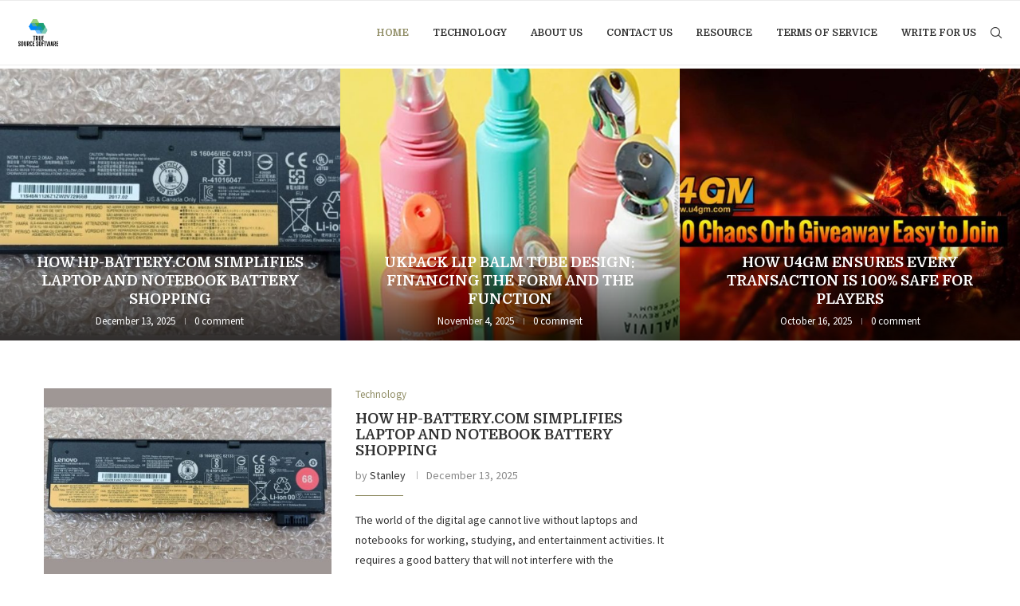

--- FILE ---
content_type: text/html; charset=UTF-8
request_url: https://truesourcesoftware.com/
body_size: 20552
content:
<!DOCTYPE html>
<html lang="en-US" prefix="og: https://ogp.me/ns#">
<head>
    <meta charset="UTF-8">
    <meta http-equiv="X-UA-Compatible" content="IE=edge">
    <meta name="viewport" content="width=device-width, initial-scale=1">
    <link rel="profile" href="https://gmpg.org/xfn/11" />
	        <link rel="shortcut icon" href="https://truesourcesoftware.com/wp-content/uploads/sites/200/2020/02/truesourcesoftware-logo.png"
              type="image/x-icon"/>
        <link rel="apple-touch-icon" sizes="180x180" href="https://truesourcesoftware.com/wp-content/uploads/sites/200/2020/02/truesourcesoftware-logo.png">
	    <link rel="alternate" type="application/rss+xml" title="truesourcesoftware.com RSS Feed"
          href="https://truesourcesoftware.com/feed/"/>
    <link rel="alternate" type="application/atom+xml" title="truesourcesoftware.com Atom Feed"
          href="https://truesourcesoftware.com/feed/atom/"/>
    <link rel="pingback" href="https://truesourcesoftware.com/xmlrpc.php"/>
    <!--[if lt IE 9]>
	<script src="https://truesourcesoftware.com/wp-content/themes/soledad/js/html5.js"></script>
	<![endif]-->
		<style>img:is([sizes="auto" i], [sizes^="auto," i]) { contain-intrinsic-size: 3000px 1500px }</style>
	
<!-- Search Engine Optimization by Rank Math - https://rankmath.com/ -->
<title>Design Tecn Industrial and Knowledge Manufacturing Process Blog | True Source Software</title>
<meta name="description" content="Everything About Software Industrial Design | True Source Software"/>
<meta name="robots" content="follow, index"/>
<link rel="canonical" href="https://truesourcesoftware.com/" />
<link rel="next" href="https://truesourcesoftware.com/page/2/" />
<meta property="og:locale" content="en_US" />
<meta property="og:type" content="website" />
<meta property="og:title" content="Design Tecn Industrial and Knowledge Manufacturing Process Blog | True Source Software" />
<meta property="og:description" content="Everything About Software Industrial Design | True Source Software" />
<meta property="og:url" content="https://truesourcesoftware.com/" />
<meta property="og:site_name" content="Software Industrial Design Blog" />
<meta name="twitter:card" content="summary_large_image" />
<meta name="twitter:title" content="Design Tecn Industrial and Knowledge Manufacturing Process Blog | True Source Software" />
<meta name="twitter:description" content="Everything About Software Industrial Design | True Source Software" />
<!-- /Rank Math WordPress SEO plugin -->

<link rel='dns-prefetch' href='//fonts.googleapis.com' />
<link rel="alternate" type="application/rss+xml" title="truesourcesoftware.com &raquo; Feed" href="https://truesourcesoftware.com/feed/" />
<link rel="alternate" type="application/rss+xml" title="truesourcesoftware.com &raquo; Comments Feed" href="https://truesourcesoftware.com/comments/feed/" />
<script type="text/javascript">
/* <![CDATA[ */
window._wpemojiSettings = {"baseUrl":"https:\/\/s.w.org\/images\/core\/emoji\/16.0.1\/72x72\/","ext":".png","svgUrl":"https:\/\/s.w.org\/images\/core\/emoji\/16.0.1\/svg\/","svgExt":".svg","source":{"concatemoji":"https:\/\/truesourcesoftware.com\/wp-includes\/js\/wp-emoji-release.min.js?ver=6.8.3"}};
/*! This file is auto-generated */
!function(s,n){var o,i,e;function c(e){try{var t={supportTests:e,timestamp:(new Date).valueOf()};sessionStorage.setItem(o,JSON.stringify(t))}catch(e){}}function p(e,t,n){e.clearRect(0,0,e.canvas.width,e.canvas.height),e.fillText(t,0,0);var t=new Uint32Array(e.getImageData(0,0,e.canvas.width,e.canvas.height).data),a=(e.clearRect(0,0,e.canvas.width,e.canvas.height),e.fillText(n,0,0),new Uint32Array(e.getImageData(0,0,e.canvas.width,e.canvas.height).data));return t.every(function(e,t){return e===a[t]})}function u(e,t){e.clearRect(0,0,e.canvas.width,e.canvas.height),e.fillText(t,0,0);for(var n=e.getImageData(16,16,1,1),a=0;a<n.data.length;a++)if(0!==n.data[a])return!1;return!0}function f(e,t,n,a){switch(t){case"flag":return n(e,"\ud83c\udff3\ufe0f\u200d\u26a7\ufe0f","\ud83c\udff3\ufe0f\u200b\u26a7\ufe0f")?!1:!n(e,"\ud83c\udde8\ud83c\uddf6","\ud83c\udde8\u200b\ud83c\uddf6")&&!n(e,"\ud83c\udff4\udb40\udc67\udb40\udc62\udb40\udc65\udb40\udc6e\udb40\udc67\udb40\udc7f","\ud83c\udff4\u200b\udb40\udc67\u200b\udb40\udc62\u200b\udb40\udc65\u200b\udb40\udc6e\u200b\udb40\udc67\u200b\udb40\udc7f");case"emoji":return!a(e,"\ud83e\udedf")}return!1}function g(e,t,n,a){var r="undefined"!=typeof WorkerGlobalScope&&self instanceof WorkerGlobalScope?new OffscreenCanvas(300,150):s.createElement("canvas"),o=r.getContext("2d",{willReadFrequently:!0}),i=(o.textBaseline="top",o.font="600 32px Arial",{});return e.forEach(function(e){i[e]=t(o,e,n,a)}),i}function t(e){var t=s.createElement("script");t.src=e,t.defer=!0,s.head.appendChild(t)}"undefined"!=typeof Promise&&(o="wpEmojiSettingsSupports",i=["flag","emoji"],n.supports={everything:!0,everythingExceptFlag:!0},e=new Promise(function(e){s.addEventListener("DOMContentLoaded",e,{once:!0})}),new Promise(function(t){var n=function(){try{var e=JSON.parse(sessionStorage.getItem(o));if("object"==typeof e&&"number"==typeof e.timestamp&&(new Date).valueOf()<e.timestamp+604800&&"object"==typeof e.supportTests)return e.supportTests}catch(e){}return null}();if(!n){if("undefined"!=typeof Worker&&"undefined"!=typeof OffscreenCanvas&&"undefined"!=typeof URL&&URL.createObjectURL&&"undefined"!=typeof Blob)try{var e="postMessage("+g.toString()+"("+[JSON.stringify(i),f.toString(),p.toString(),u.toString()].join(",")+"));",a=new Blob([e],{type:"text/javascript"}),r=new Worker(URL.createObjectURL(a),{name:"wpTestEmojiSupports"});return void(r.onmessage=function(e){c(n=e.data),r.terminate(),t(n)})}catch(e){}c(n=g(i,f,p,u))}t(n)}).then(function(e){for(var t in e)n.supports[t]=e[t],n.supports.everything=n.supports.everything&&n.supports[t],"flag"!==t&&(n.supports.everythingExceptFlag=n.supports.everythingExceptFlag&&n.supports[t]);n.supports.everythingExceptFlag=n.supports.everythingExceptFlag&&!n.supports.flag,n.DOMReady=!1,n.readyCallback=function(){n.DOMReady=!0}}).then(function(){return e}).then(function(){var e;n.supports.everything||(n.readyCallback(),(e=n.source||{}).concatemoji?t(e.concatemoji):e.wpemoji&&e.twemoji&&(t(e.twemoji),t(e.wpemoji)))}))}((window,document),window._wpemojiSettings);
/* ]]> */
</script>
<style id='wp-emoji-styles-inline-css' type='text/css'>

	img.wp-smiley, img.emoji {
		display: inline !important;
		border: none !important;
		box-shadow: none !important;
		height: 1em !important;
		width: 1em !important;
		margin: 0 0.07em !important;
		vertical-align: -0.1em !important;
		background: none !important;
		padding: 0 !important;
	}
</style>
<link rel='stylesheet' id='wp-block-library-css' href='https://truesourcesoftware.com/wp-includes/css/dist/block-library/style.min.css?ver=6.8.3' type='text/css' media='all' />
<style id='wp-block-library-theme-inline-css' type='text/css'>
.wp-block-audio :where(figcaption){color:#555;font-size:13px;text-align:center}.is-dark-theme .wp-block-audio :where(figcaption){color:#ffffffa6}.wp-block-audio{margin:0 0 1em}.wp-block-code{border:1px solid #ccc;border-radius:4px;font-family:Menlo,Consolas,monaco,monospace;padding:.8em 1em}.wp-block-embed :where(figcaption){color:#555;font-size:13px;text-align:center}.is-dark-theme .wp-block-embed :where(figcaption){color:#ffffffa6}.wp-block-embed{margin:0 0 1em}.blocks-gallery-caption{color:#555;font-size:13px;text-align:center}.is-dark-theme .blocks-gallery-caption{color:#ffffffa6}:root :where(.wp-block-image figcaption){color:#555;font-size:13px;text-align:center}.is-dark-theme :root :where(.wp-block-image figcaption){color:#ffffffa6}.wp-block-image{margin:0 0 1em}.wp-block-pullquote{border-bottom:4px solid;border-top:4px solid;color:currentColor;margin-bottom:1.75em}.wp-block-pullquote cite,.wp-block-pullquote footer,.wp-block-pullquote__citation{color:currentColor;font-size:.8125em;font-style:normal;text-transform:uppercase}.wp-block-quote{border-left:.25em solid;margin:0 0 1.75em;padding-left:1em}.wp-block-quote cite,.wp-block-quote footer{color:currentColor;font-size:.8125em;font-style:normal;position:relative}.wp-block-quote:where(.has-text-align-right){border-left:none;border-right:.25em solid;padding-left:0;padding-right:1em}.wp-block-quote:where(.has-text-align-center){border:none;padding-left:0}.wp-block-quote.is-large,.wp-block-quote.is-style-large,.wp-block-quote:where(.is-style-plain){border:none}.wp-block-search .wp-block-search__label{font-weight:700}.wp-block-search__button{border:1px solid #ccc;padding:.375em .625em}:where(.wp-block-group.has-background){padding:1.25em 2.375em}.wp-block-separator.has-css-opacity{opacity:.4}.wp-block-separator{border:none;border-bottom:2px solid;margin-left:auto;margin-right:auto}.wp-block-separator.has-alpha-channel-opacity{opacity:1}.wp-block-separator:not(.is-style-wide):not(.is-style-dots){width:100px}.wp-block-separator.has-background:not(.is-style-dots){border-bottom:none;height:1px}.wp-block-separator.has-background:not(.is-style-wide):not(.is-style-dots){height:2px}.wp-block-table{margin:0 0 1em}.wp-block-table td,.wp-block-table th{word-break:normal}.wp-block-table :where(figcaption){color:#555;font-size:13px;text-align:center}.is-dark-theme .wp-block-table :where(figcaption){color:#ffffffa6}.wp-block-video :where(figcaption){color:#555;font-size:13px;text-align:center}.is-dark-theme .wp-block-video :where(figcaption){color:#ffffffa6}.wp-block-video{margin:0 0 1em}:root :where(.wp-block-template-part.has-background){margin-bottom:0;margin-top:0;padding:1.25em 2.375em}
</style>
<style id='classic-theme-styles-inline-css' type='text/css'>
/*! This file is auto-generated */
.wp-block-button__link{color:#fff;background-color:#32373c;border-radius:9999px;box-shadow:none;text-decoration:none;padding:calc(.667em + 2px) calc(1.333em + 2px);font-size:1.125em}.wp-block-file__button{background:#32373c;color:#fff;text-decoration:none}
</style>
<style id='global-styles-inline-css' type='text/css'>
:root{--wp--preset--aspect-ratio--square: 1;--wp--preset--aspect-ratio--4-3: 4/3;--wp--preset--aspect-ratio--3-4: 3/4;--wp--preset--aspect-ratio--3-2: 3/2;--wp--preset--aspect-ratio--2-3: 2/3;--wp--preset--aspect-ratio--16-9: 16/9;--wp--preset--aspect-ratio--9-16: 9/16;--wp--preset--color--black: #000000;--wp--preset--color--cyan-bluish-gray: #abb8c3;--wp--preset--color--white: #ffffff;--wp--preset--color--pale-pink: #f78da7;--wp--preset--color--vivid-red: #cf2e2e;--wp--preset--color--luminous-vivid-orange: #ff6900;--wp--preset--color--luminous-vivid-amber: #fcb900;--wp--preset--color--light-green-cyan: #7bdcb5;--wp--preset--color--vivid-green-cyan: #00d084;--wp--preset--color--pale-cyan-blue: #8ed1fc;--wp--preset--color--vivid-cyan-blue: #0693e3;--wp--preset--color--vivid-purple: #9b51e0;--wp--preset--gradient--vivid-cyan-blue-to-vivid-purple: linear-gradient(135deg,rgba(6,147,227,1) 0%,rgb(155,81,224) 100%);--wp--preset--gradient--light-green-cyan-to-vivid-green-cyan: linear-gradient(135deg,rgb(122,220,180) 0%,rgb(0,208,130) 100%);--wp--preset--gradient--luminous-vivid-amber-to-luminous-vivid-orange: linear-gradient(135deg,rgba(252,185,0,1) 0%,rgba(255,105,0,1) 100%);--wp--preset--gradient--luminous-vivid-orange-to-vivid-red: linear-gradient(135deg,rgba(255,105,0,1) 0%,rgb(207,46,46) 100%);--wp--preset--gradient--very-light-gray-to-cyan-bluish-gray: linear-gradient(135deg,rgb(238,238,238) 0%,rgb(169,184,195) 100%);--wp--preset--gradient--cool-to-warm-spectrum: linear-gradient(135deg,rgb(74,234,220) 0%,rgb(151,120,209) 20%,rgb(207,42,186) 40%,rgb(238,44,130) 60%,rgb(251,105,98) 80%,rgb(254,248,76) 100%);--wp--preset--gradient--blush-light-purple: linear-gradient(135deg,rgb(255,206,236) 0%,rgb(152,150,240) 100%);--wp--preset--gradient--blush-bordeaux: linear-gradient(135deg,rgb(254,205,165) 0%,rgb(254,45,45) 50%,rgb(107,0,62) 100%);--wp--preset--gradient--luminous-dusk: linear-gradient(135deg,rgb(255,203,112) 0%,rgb(199,81,192) 50%,rgb(65,88,208) 100%);--wp--preset--gradient--pale-ocean: linear-gradient(135deg,rgb(255,245,203) 0%,rgb(182,227,212) 50%,rgb(51,167,181) 100%);--wp--preset--gradient--electric-grass: linear-gradient(135deg,rgb(202,248,128) 0%,rgb(113,206,126) 100%);--wp--preset--gradient--midnight: linear-gradient(135deg,rgb(2,3,129) 0%,rgb(40,116,252) 100%);--wp--preset--font-size--small: 12px;--wp--preset--font-size--medium: 20px;--wp--preset--font-size--large: 32px;--wp--preset--font-size--x-large: 42px;--wp--preset--font-size--normal: 14px;--wp--preset--font-size--huge: 42px;--wp--preset--spacing--20: 0.44rem;--wp--preset--spacing--30: 0.67rem;--wp--preset--spacing--40: 1rem;--wp--preset--spacing--50: 1.5rem;--wp--preset--spacing--60: 2.25rem;--wp--preset--spacing--70: 3.38rem;--wp--preset--spacing--80: 5.06rem;--wp--preset--shadow--natural: 6px 6px 9px rgba(0, 0, 0, 0.2);--wp--preset--shadow--deep: 12px 12px 50px rgba(0, 0, 0, 0.4);--wp--preset--shadow--sharp: 6px 6px 0px rgba(0, 0, 0, 0.2);--wp--preset--shadow--outlined: 6px 6px 0px -3px rgba(255, 255, 255, 1), 6px 6px rgba(0, 0, 0, 1);--wp--preset--shadow--crisp: 6px 6px 0px rgba(0, 0, 0, 1);}:where(.is-layout-flex){gap: 0.5em;}:where(.is-layout-grid){gap: 0.5em;}body .is-layout-flex{display: flex;}.is-layout-flex{flex-wrap: wrap;align-items: center;}.is-layout-flex > :is(*, div){margin: 0;}body .is-layout-grid{display: grid;}.is-layout-grid > :is(*, div){margin: 0;}:where(.wp-block-columns.is-layout-flex){gap: 2em;}:where(.wp-block-columns.is-layout-grid){gap: 2em;}:where(.wp-block-post-template.is-layout-flex){gap: 1.25em;}:where(.wp-block-post-template.is-layout-grid){gap: 1.25em;}.has-black-color{color: var(--wp--preset--color--black) !important;}.has-cyan-bluish-gray-color{color: var(--wp--preset--color--cyan-bluish-gray) !important;}.has-white-color{color: var(--wp--preset--color--white) !important;}.has-pale-pink-color{color: var(--wp--preset--color--pale-pink) !important;}.has-vivid-red-color{color: var(--wp--preset--color--vivid-red) !important;}.has-luminous-vivid-orange-color{color: var(--wp--preset--color--luminous-vivid-orange) !important;}.has-luminous-vivid-amber-color{color: var(--wp--preset--color--luminous-vivid-amber) !important;}.has-light-green-cyan-color{color: var(--wp--preset--color--light-green-cyan) !important;}.has-vivid-green-cyan-color{color: var(--wp--preset--color--vivid-green-cyan) !important;}.has-pale-cyan-blue-color{color: var(--wp--preset--color--pale-cyan-blue) !important;}.has-vivid-cyan-blue-color{color: var(--wp--preset--color--vivid-cyan-blue) !important;}.has-vivid-purple-color{color: var(--wp--preset--color--vivid-purple) !important;}.has-black-background-color{background-color: var(--wp--preset--color--black) !important;}.has-cyan-bluish-gray-background-color{background-color: var(--wp--preset--color--cyan-bluish-gray) !important;}.has-white-background-color{background-color: var(--wp--preset--color--white) !important;}.has-pale-pink-background-color{background-color: var(--wp--preset--color--pale-pink) !important;}.has-vivid-red-background-color{background-color: var(--wp--preset--color--vivid-red) !important;}.has-luminous-vivid-orange-background-color{background-color: var(--wp--preset--color--luminous-vivid-orange) !important;}.has-luminous-vivid-amber-background-color{background-color: var(--wp--preset--color--luminous-vivid-amber) !important;}.has-light-green-cyan-background-color{background-color: var(--wp--preset--color--light-green-cyan) !important;}.has-vivid-green-cyan-background-color{background-color: var(--wp--preset--color--vivid-green-cyan) !important;}.has-pale-cyan-blue-background-color{background-color: var(--wp--preset--color--pale-cyan-blue) !important;}.has-vivid-cyan-blue-background-color{background-color: var(--wp--preset--color--vivid-cyan-blue) !important;}.has-vivid-purple-background-color{background-color: var(--wp--preset--color--vivid-purple) !important;}.has-black-border-color{border-color: var(--wp--preset--color--black) !important;}.has-cyan-bluish-gray-border-color{border-color: var(--wp--preset--color--cyan-bluish-gray) !important;}.has-white-border-color{border-color: var(--wp--preset--color--white) !important;}.has-pale-pink-border-color{border-color: var(--wp--preset--color--pale-pink) !important;}.has-vivid-red-border-color{border-color: var(--wp--preset--color--vivid-red) !important;}.has-luminous-vivid-orange-border-color{border-color: var(--wp--preset--color--luminous-vivid-orange) !important;}.has-luminous-vivid-amber-border-color{border-color: var(--wp--preset--color--luminous-vivid-amber) !important;}.has-light-green-cyan-border-color{border-color: var(--wp--preset--color--light-green-cyan) !important;}.has-vivid-green-cyan-border-color{border-color: var(--wp--preset--color--vivid-green-cyan) !important;}.has-pale-cyan-blue-border-color{border-color: var(--wp--preset--color--pale-cyan-blue) !important;}.has-vivid-cyan-blue-border-color{border-color: var(--wp--preset--color--vivid-cyan-blue) !important;}.has-vivid-purple-border-color{border-color: var(--wp--preset--color--vivid-purple) !important;}.has-vivid-cyan-blue-to-vivid-purple-gradient-background{background: var(--wp--preset--gradient--vivid-cyan-blue-to-vivid-purple) !important;}.has-light-green-cyan-to-vivid-green-cyan-gradient-background{background: var(--wp--preset--gradient--light-green-cyan-to-vivid-green-cyan) !important;}.has-luminous-vivid-amber-to-luminous-vivid-orange-gradient-background{background: var(--wp--preset--gradient--luminous-vivid-amber-to-luminous-vivid-orange) !important;}.has-luminous-vivid-orange-to-vivid-red-gradient-background{background: var(--wp--preset--gradient--luminous-vivid-orange-to-vivid-red) !important;}.has-very-light-gray-to-cyan-bluish-gray-gradient-background{background: var(--wp--preset--gradient--very-light-gray-to-cyan-bluish-gray) !important;}.has-cool-to-warm-spectrum-gradient-background{background: var(--wp--preset--gradient--cool-to-warm-spectrum) !important;}.has-blush-light-purple-gradient-background{background: var(--wp--preset--gradient--blush-light-purple) !important;}.has-blush-bordeaux-gradient-background{background: var(--wp--preset--gradient--blush-bordeaux) !important;}.has-luminous-dusk-gradient-background{background: var(--wp--preset--gradient--luminous-dusk) !important;}.has-pale-ocean-gradient-background{background: var(--wp--preset--gradient--pale-ocean) !important;}.has-electric-grass-gradient-background{background: var(--wp--preset--gradient--electric-grass) !important;}.has-midnight-gradient-background{background: var(--wp--preset--gradient--midnight) !important;}.has-small-font-size{font-size: var(--wp--preset--font-size--small) !important;}.has-medium-font-size{font-size: var(--wp--preset--font-size--medium) !important;}.has-large-font-size{font-size: var(--wp--preset--font-size--large) !important;}.has-x-large-font-size{font-size: var(--wp--preset--font-size--x-large) !important;}
:where(.wp-block-post-template.is-layout-flex){gap: 1.25em;}:where(.wp-block-post-template.is-layout-grid){gap: 1.25em;}
:where(.wp-block-columns.is-layout-flex){gap: 2em;}:where(.wp-block-columns.is-layout-grid){gap: 2em;}
:root :where(.wp-block-pullquote){font-size: 1.5em;line-height: 1.6;}
</style>
<link rel='stylesheet' id='contact-form-7-css' href='https://truesourcesoftware.com/wp-content/plugins/contact-form-7/includes/css/styles.css?ver=6.1.4' type='text/css' media='all' />
<link rel='stylesheet' id='penci-fonts-css' href='https://fonts.googleapis.com/css?family=Domine%3A300%2C300italic%2C400%2C400italic%2C500%2C500italic%2C700%2C700italic%2C800%2C800italic%7CSource+Sans+Pro%3A300%2C300italic%2C400%2C400italic%2C500%2C500italic%2C600%2C600italic%2C700%2C700italic%2C800%2C800italic%26subset%3Dlatin%2Ccyrillic%2Ccyrillic-ext%2Cgreek%2Cgreek-ext%2Clatin-ext&#038;display=swap&#038;ver=8.2.8' type='text/css' media='all' />
<link rel='stylesheet' id='penci-main-style-css' href='https://truesourcesoftware.com/wp-content/themes/soledad/main.css?ver=8.2.8' type='text/css' media='all' />
<link rel='stylesheet' id='penci-font-awesomeold-css' href='https://truesourcesoftware.com/wp-content/themes/soledad/css/font-awesome.4.7.0.swap.min.css?ver=4.7.0' type='text/css' media='all' />
<link rel='stylesheet' id='penci_icon-css' href='https://truesourcesoftware.com/wp-content/themes/soledad/css/penci-icon.css?ver=8.2.8' type='text/css' media='all' />
<link rel='stylesheet' id='penci_style-css' href='https://truesourcesoftware.com/wp-content/themes/soledad/style.css?ver=8.2.8' type='text/css' media='all' />
<link rel='stylesheet' id='penci_social_counter-css' href='https://truesourcesoftware.com/wp-content/themes/soledad/css/social-counter.css?ver=8.2.8' type='text/css' media='all' />
<script type="text/javascript" src="https://truesourcesoftware.com/wp-includes/js/jquery/jquery.min.js?ver=3.7.1" id="jquery-core-js"></script>
<script type="text/javascript" src="https://truesourcesoftware.com/wp-includes/js/jquery/jquery-migrate.min.js?ver=3.4.1" id="jquery-migrate-js"></script>
<link rel="https://api.w.org/" href="https://truesourcesoftware.com/wp-json/" /><link rel="EditURI" type="application/rsd+xml" title="RSD" href="https://truesourcesoftware.com/xmlrpc.php?rsd" />
<meta name="generator" content="WordPress 6.8.3" />
<style id="penci-custom-style" type="text/css">body{ --pcbg-cl: #fff; --pctext-cl: #313131; --pcborder-cl: #dedede; --pcheading-cl: #313131; --pcmeta-cl: #888888; --pcaccent-cl: #6eb48c; --pcbody-font: 'PT Serif', serif; --pchead-font: 'Raleway', sans-serif; --pchead-wei: bold; } .single.penci-body-single-style-5 #header, .single.penci-body-single-style-6 #header, .single.penci-body-single-style-10 #header, .single.penci-body-single-style-5 .pc-wrapbuilder-header, .single.penci-body-single-style-6 .pc-wrapbuilder-header, .single.penci-body-single-style-10 .pc-wrapbuilder-header { --pchd-mg: 40px; } .fluid-width-video-wrapper > div { position: absolute; left: 0; right: 0; top: 0; width: 100%; height: 100%; } .yt-video-place { position: relative; text-align: center; } .yt-video-place.embed-responsive .start-video { display: block; top: 0; left: 0; bottom: 0; right: 0; position: absolute; transform: none; } .yt-video-place.embed-responsive .start-video img { margin: 0; padding: 0; top: 50%; display: inline-block; position: absolute; left: 50%; transform: translate(-50%, -50%); width: 68px; height: auto; } body { --pchead-font: 'Domine', sans-serif; } body { --pcbody-font: 'Source Sans Pro', sans-serif; } p{ line-height: 1.8; } .penci-hide-tagupdated{ display: none !important; } .featured-area .penci-image-holder, .featured-area .penci-slider4-overlay, .featured-area .penci-slide-overlay .overlay-link, .featured-style-29 .featured-slider-overlay, .penci-slider38-overlay{ border-radius: ; -webkit-border-radius: ; } .penci-featured-content-right:before{ border-top-right-radius: ; border-bottom-right-radius: ; } .penci-flat-overlay .penci-slide-overlay .penci-mag-featured-content:before{ border-bottom-left-radius: ; border-bottom-right-radius: ; } .container-single .post-image{ border-radius: ; -webkit-border-radius: ; } .penci-mega-thumbnail .penci-image-holder{ border-radius: ; -webkit-border-radius: ; } body{ --pcaccent-cl: #908d65; } .penci-menuhbg-toggle:hover .lines-button:after, .penci-menuhbg-toggle:hover .penci-lines:before, .penci-menuhbg-toggle:hover .penci-lines:after,.tags-share-box.tags-share-box-s2 .post-share-plike,.penci-video_playlist .penci-playlist-title,.pencisc-column-2.penci-video_playlist .penci-video-nav .playlist-panel-item, .pencisc-column-1.penci-video_playlist .penci-video-nav .playlist-panel-item,.penci-video_playlist .penci-custom-scroll::-webkit-scrollbar-thumb, .pencisc-button, .post-entry .pencisc-button, .penci-dropcap-box, .penci-dropcap-circle, .penci-login-register input[type="submit"]:hover, .penci-ld .penci-ldin:before, .penci-ldspinner > div{ background: #908d65; } a, .post-entry .penci-portfolio-filter ul li a:hover, .penci-portfolio-filter ul li a:hover, .penci-portfolio-filter ul li.active a, .post-entry .penci-portfolio-filter ul li.active a, .penci-countdown .countdown-amount, .archive-box h1, .post-entry a, .container.penci-breadcrumb span a:hover,.container.penci-breadcrumb a:hover, .post-entry blockquote:before, .post-entry blockquote cite, .post-entry blockquote .author, .wpb_text_column blockquote:before, .wpb_text_column blockquote cite, .wpb_text_column blockquote .author, .penci-pagination a:hover, ul.penci-topbar-menu > li a:hover, div.penci-topbar-menu > ul > li a:hover, .penci-recipe-heading a.penci-recipe-print,.penci-review-metas .penci-review-btnbuy, .main-nav-social a:hover, .widget-social .remove-circle a:hover i, .penci-recipe-index .cat > a.penci-cat-name, #bbpress-forums li.bbp-body ul.forum li.bbp-forum-info a:hover, #bbpress-forums li.bbp-body ul.topic li.bbp-topic-title a:hover, #bbpress-forums li.bbp-body ul.forum li.bbp-forum-info .bbp-forum-content a, #bbpress-forums li.bbp-body ul.topic p.bbp-topic-meta a, #bbpress-forums .bbp-breadcrumb a:hover, #bbpress-forums .bbp-forum-freshness a:hover, #bbpress-forums .bbp-topic-freshness a:hover, #buddypress ul.item-list li div.item-title a, #buddypress ul.item-list li h4 a, #buddypress .activity-header a:first-child, #buddypress .comment-meta a:first-child, #buddypress .acomment-meta a:first-child, div.bbp-template-notice a:hover, .penci-menu-hbg .menu li a .indicator:hover, .penci-menu-hbg .menu li a:hover, #sidebar-nav .menu li a:hover, .penci-rlt-popup .rltpopup-meta .rltpopup-title:hover, .penci-video_playlist .penci-video-playlist-item .penci-video-title:hover, .penci_list_shortcode li:before, .penci-dropcap-box-outline, .penci-dropcap-circle-outline, .penci-dropcap-regular, .penci-dropcap-bold{ color: #908d65; } .penci-home-popular-post ul.slick-dots li button:hover, .penci-home-popular-post ul.slick-dots li.slick-active button, .post-entry blockquote .author span:after, .error-image:after, .error-404 .go-back-home a:after, .penci-header-signup-form, .woocommerce span.onsale, .woocommerce #respond input#submit:hover, .woocommerce a.button:hover, .woocommerce button.button:hover, .woocommerce input.button:hover, .woocommerce nav.woocommerce-pagination ul li span.current, .woocommerce div.product .entry-summary div[itemprop="description"]:before, .woocommerce div.product .entry-summary div[itemprop="description"] blockquote .author span:after, .woocommerce div.product .woocommerce-tabs #tab-description blockquote .author span:after, .woocommerce #respond input#submit.alt:hover, .woocommerce a.button.alt:hover, .woocommerce button.button.alt:hover, .woocommerce input.button.alt:hover, .pcheader-icon.shoping-cart-icon > a > span, #penci-demobar .buy-button, #penci-demobar .buy-button:hover, .penci-recipe-heading a.penci-recipe-print:hover,.penci-review-metas .penci-review-btnbuy:hover, .penci-review-process span, .penci-review-score-total, #navigation.menu-style-2 ul.menu ul.sub-menu:before, #navigation.menu-style-2 .menu ul ul.sub-menu:before, .penci-go-to-top-floating, .post-entry.blockquote-style-2 blockquote:before, #bbpress-forums #bbp-search-form .button, #bbpress-forums #bbp-search-form .button:hover, .wrapper-boxed .bbp-pagination-links span.current, #bbpress-forums #bbp_reply_submit:hover, #bbpress-forums #bbp_topic_submit:hover,#main .bbp-login-form .bbp-submit-wrapper button[type="submit"]:hover, #buddypress .dir-search input[type=submit], #buddypress .groups-members-search input[type=submit], #buddypress button:hover, #buddypress a.button:hover, #buddypress a.button:focus, #buddypress input[type=button]:hover, #buddypress input[type=reset]:hover, #buddypress ul.button-nav li a:hover, #buddypress ul.button-nav li.current a, #buddypress div.generic-button a:hover, #buddypress .comment-reply-link:hover, #buddypress input[type=submit]:hover, #buddypress div.pagination .pagination-links .current, #buddypress div.item-list-tabs ul li.selected a, #buddypress div.item-list-tabs ul li.current a, #buddypress div.item-list-tabs ul li a:hover, #buddypress table.notifications thead tr, #buddypress table.notifications-settings thead tr, #buddypress table.profile-settings thead tr, #buddypress table.profile-fields thead tr, #buddypress table.wp-profile-fields thead tr, #buddypress table.messages-notices thead tr, #buddypress table.forum thead tr, #buddypress input[type=submit] { background-color: #908d65; } .penci-pagination ul.page-numbers li span.current, #comments_pagination span { color: #fff; background: #908d65; border-color: #908d65; } .footer-instagram h4.footer-instagram-title > span:before, .woocommerce nav.woocommerce-pagination ul li span.current, .penci-pagination.penci-ajax-more a.penci-ajax-more-button:hover, .penci-recipe-heading a.penci-recipe-print:hover,.penci-review-metas .penci-review-btnbuy:hover, .home-featured-cat-content.style-14 .magcat-padding:before, .wrapper-boxed .bbp-pagination-links span.current, #buddypress .dir-search input[type=submit], #buddypress .groups-members-search input[type=submit], #buddypress button:hover, #buddypress a.button:hover, #buddypress a.button:focus, #buddypress input[type=button]:hover, #buddypress input[type=reset]:hover, #buddypress ul.button-nav li a:hover, #buddypress ul.button-nav li.current a, #buddypress div.generic-button a:hover, #buddypress .comment-reply-link:hover, #buddypress input[type=submit]:hover, #buddypress div.pagination .pagination-links .current, #buddypress input[type=submit], form.pc-searchform.penci-hbg-search-form input.search-input:hover, form.pc-searchform.penci-hbg-search-form input.search-input:focus, .penci-dropcap-box-outline, .penci-dropcap-circle-outline { border-color: #908d65; } .woocommerce .woocommerce-error, .woocommerce .woocommerce-info, .woocommerce .woocommerce-message { border-top-color: #908d65; } .penci-slider ol.penci-control-nav li a.penci-active, .penci-slider ol.penci-control-nav li a:hover, .penci-related-carousel .owl-dot.active span, .penci-owl-carousel-slider .owl-dot.active span{ border-color: #908d65; background-color: #908d65; } .woocommerce .woocommerce-message:before, .woocommerce form.checkout table.shop_table .order-total .amount, .woocommerce ul.products li.product .price ins, .woocommerce ul.products li.product .price, .woocommerce div.product p.price ins, .woocommerce div.product span.price ins, .woocommerce div.product p.price, .woocommerce div.product .entry-summary div[itemprop="description"] blockquote:before, .woocommerce div.product .woocommerce-tabs #tab-description blockquote:before, .woocommerce div.product .entry-summary div[itemprop="description"] blockquote cite, .woocommerce div.product .entry-summary div[itemprop="description"] blockquote .author, .woocommerce div.product .woocommerce-tabs #tab-description blockquote cite, .woocommerce div.product .woocommerce-tabs #tab-description blockquote .author, .woocommerce div.product .product_meta > span a:hover, .woocommerce div.product .woocommerce-tabs ul.tabs li.active, .woocommerce ul.cart_list li .amount, .woocommerce ul.product_list_widget li .amount, .woocommerce table.shop_table td.product-name a:hover, .woocommerce table.shop_table td.product-price span, .woocommerce table.shop_table td.product-subtotal span, .woocommerce-cart .cart-collaterals .cart_totals table td .amount, .woocommerce .woocommerce-info:before, .woocommerce div.product span.price, .penci-container-inside.penci-breadcrumb span a:hover,.penci-container-inside.penci-breadcrumb a:hover { color: #908d65; } .standard-content .penci-more-link.penci-more-link-button a.more-link, .penci-readmore-btn.penci-btn-make-button a, .penci-featured-cat-seemore.penci-btn-make-button a{ background-color: #908d65; color: #fff; } .penci-vernav-toggle:before{ border-top-color: #908d65; color: #fff; } .headline-title { background-color: #908d65; } .headline-title.nticker-style-2:after, .headline-title.nticker-style-4:after{ border-color: #908d65; } body:not(.pcdm-enable) a.penci-topbar-post-title:hover { color: #908d65; } body:not(.pcdm-enable) ul.penci-topbar-menu > li a:hover, body:not(.pcdm-enable) div.penci-topbar-menu > ul > li a:hover { color: #908d65; } body:not(.pcdm-enable) .penci-topbar-social a:hover { color: #908d65; } #penci-login-popup:before{ opacity: ; } #navigation .penci-megamenu .penci-mega-child-categories a.cat-active, #navigation .menu .penci-megamenu .penci-mega-child-categories a:hover, #navigation .menu .penci-megamenu .penci-mega-latest-posts .penci-mega-post a:hover { color: #908d65; } #navigation .penci-megamenu .penci-mega-thumbnail .mega-cat-name { background: #908d65; } #navigation .menu .sub-menu li a:hover, #navigation .menu .sub-menu li.current-menu-item > a, #navigation .sub-menu li:hover > a { color: #908d65; } #navigation.menu-style-2 ul.menu ul.sub-menu:before, #navigation.menu-style-2 .menu ul ul.sub-menu:before { background-color: #908d65; } .penci-header-signup-form { padding-top: px; padding-bottom: px; } .penci-header-signup-form { background-color: #908d65; } .header-social a:hover i, .main-nav-social a:hover, .penci-menuhbg-toggle:hover .lines-button:after, .penci-menuhbg-toggle:hover .penci-lines:before, .penci-menuhbg-toggle:hover .penci-lines:after { color: #908d65; } #sidebar-nav .menu li a:hover, .header-social.sidebar-nav-social a:hover i, #sidebar-nav .menu li a .indicator:hover, #sidebar-nav .menu .sub-menu li a .indicator:hover{ color: #908d65; } #sidebar-nav-logo:before{ background-color: #908d65; } .penci-slide-overlay .overlay-link, .penci-slider38-overlay, .penci-flat-overlay .penci-slide-overlay .penci-mag-featured-content:before { opacity: ; } .penci-item-mag:hover .penci-slide-overlay .overlay-link, .featured-style-38 .item:hover .penci-slider38-overlay, .penci-flat-overlay .penci-item-mag:hover .penci-slide-overlay .penci-mag-featured-content:before { opacity: ; } .penci-featured-content .featured-slider-overlay { opacity: ; } .featured-style-29 .featured-slider-overlay { opacity: ; } .penci-standard-cat .cat > a.penci-cat-name { color: #908d65; } .penci-standard-cat .cat:before, .penci-standard-cat .cat:after { background-color: #908d65; } .standard-content .penci-post-box-meta .penci-post-share-box a:hover, .standard-content .penci-post-box-meta .penci-post-share-box a.liked { color: #908d65; } .header-standard .post-entry a:hover, .header-standard .author-post span a:hover, .standard-content a, .standard-content .post-entry a, .standard-post-entry a.more-link:hover, .penci-post-box-meta .penci-box-meta a:hover, .standard-content .post-entry blockquote:before, .post-entry blockquote cite, .post-entry blockquote .author, .standard-content-special .author-quote span, .standard-content-special .format-post-box .post-format-icon i, .standard-content-special .format-post-box .dt-special a:hover, .standard-content .penci-more-link a.more-link, .standard-content .penci-post-box-meta .penci-box-meta a:hover { color: #908d65; } .standard-content .penci-more-link.penci-more-link-button a.more-link{ background-color: #908d65; color: #fff; } .standard-content-special .author-quote span:before, .standard-content-special .author-quote span:after, .standard-content .post-entry ul li:before, .post-entry blockquote .author span:after, .header-standard:after { background-color: #908d65; } .penci-more-link a.more-link:before, .penci-more-link a.more-link:after { border-color: #908d65; } .penci-featured-infor .cat a.penci-cat-name, .penci-grid .cat a.penci-cat-name, .penci-masonry .cat a.penci-cat-name, .penci-featured-infor .cat a.penci-cat-name { color: #908d65; } .penci-featured-infor .cat a.penci-cat-name:after, .penci-grid .cat a.penci-cat-name:after, .penci-masonry .cat a.penci-cat-name:after, .penci-featured-infor .cat a.penci-cat-name:after{ border-color: #908d65; } .penci-post-share-box a.liked, .penci-post-share-box a:hover { color: #908d65; } .overlay-post-box-meta .overlay-share a:hover, .overlay-author a:hover, .penci-grid .standard-content-special .format-post-box .dt-special a:hover, .grid-post-box-meta span a:hover, .grid-post-box-meta span a.comment-link:hover, .penci-grid .standard-content-special .author-quote span, .penci-grid .standard-content-special .format-post-box .post-format-icon i, .grid-mixed .penci-post-box-meta .penci-box-meta a:hover { color: #908d65; } .penci-grid .standard-content-special .author-quote span:before, .penci-grid .standard-content-special .author-quote span:after, .grid-header-box:after, .list-post .header-list-style:after { background-color: #908d65; } .penci-grid .post-box-meta span:after, .penci-masonry .post-box-meta span:after { border-color: #908d65; } .penci-readmore-btn.penci-btn-make-button a{ background-color: #908d65; color: #fff; } .penci-grid li.typography-style .overlay-typography { opacity: ; } .penci-grid li.typography-style:hover .overlay-typography { opacity: ; } .penci-grid li.typography-style .item .main-typography h2 a:hover { color: #908d65; } .penci-grid li.typography-style .grid-post-box-meta span a:hover { color: #908d65; } .overlay-header-box .cat > a.penci-cat-name:hover { color: #908d65; } .penci-sidebar-content .penci-border-arrow .inner-arrow, .penci-sidebar-content.style-4 .penci-border-arrow .inner-arrow:before, .penci-sidebar-content.style-4 .penci-border-arrow .inner-arrow:after, .penci-sidebar-content.style-5 .penci-border-arrow, .penci-sidebar-content.style-7 .penci-border-arrow, .penci-sidebar-content.style-9 .penci-border-arrow{ border-color: #908d65; } .penci-sidebar-content .penci-border-arrow:before { border-top-color: #908d65; } .penci-sidebar-content.style-16 .penci-border-arrow:after{ background-color: #908d65; } .penci-sidebar-content.style-7 .penci-border-arrow .inner-arrow:before, .penci-sidebar-content.style-9 .penci-border-arrow .inner-arrow:before { background-color: #908d65; } .penci-video_playlist .penci-video-playlist-item .penci-video-title:hover,.widget ul.side-newsfeed li .side-item .side-item-text h4 a:hover, .widget a:hover, .penci-sidebar-content .widget-social a:hover span, .widget-social a:hover span, .penci-tweets-widget-content .icon-tweets, .penci-tweets-widget-content .tweet-intents a, .penci-tweets-widget-content .tweet-intents span:after, .widget-social.remove-circle a:hover i , #wp-calendar tbody td a:hover, .penci-video_playlist .penci-video-playlist-item .penci-video-title:hover, .widget ul.side-newsfeed li .side-item .side-item-text .side-item-meta a:hover{ color: #908d65; } .widget .tagcloud a:hover, .widget-social a:hover i, .widget input[type="submit"]:hover,.penci-user-logged-in .penci-user-action-links a:hover,.penci-button:hover, .widget button[type="submit"]:hover { color: #fff; background-color: #908d65; border-color: #908d65; } .about-widget .about-me-heading:before { border-color: #908d65; } .penci-tweets-widget-content .tweet-intents-inner:before, .penci-tweets-widget-content .tweet-intents-inner:after, .pencisc-column-1.penci-video_playlist .penci-video-nav .playlist-panel-item, .penci-video_playlist .penci-custom-scroll::-webkit-scrollbar-thumb, .penci-video_playlist .penci-playlist-title { background-color: #908d65; } .penci-owl-carousel.penci-tweets-slider .owl-dots .owl-dot.active span, .penci-owl-carousel.penci-tweets-slider .owl-dots .owl-dot:hover span { border-color: #908d65; background-color: #908d65; } .footer-subscribe .widget .mc4wp-form input[type="submit"]:hover { background-color: #908d65; } .footer-widget-wrapper .penci-tweets-widget-content .icon-tweets, .footer-widget-wrapper .penci-tweets-widget-content .tweet-intents a, .footer-widget-wrapper .penci-tweets-widget-content .tweet-intents span:after, .footer-widget-wrapper .widget ul.side-newsfeed li .side-item .side-item-text h4 a:hover, .footer-widget-wrapper .widget a:hover, .footer-widget-wrapper .widget-social a:hover span, .footer-widget-wrapper a:hover, .footer-widget-wrapper .widget-social.remove-circle a:hover i, .footer-widget-wrapper .widget ul.side-newsfeed li .side-item .side-item-text .side-item-meta a:hover{ color: #908d65; } .footer-widget-wrapper .widget .tagcloud a:hover, .footer-widget-wrapper .widget-social a:hover i, .footer-widget-wrapper .mc4wp-form input[type="submit"]:hover, .footer-widget-wrapper .widget input[type="submit"]:hover,.footer-widget-wrapper .penci-user-logged-in .penci-user-action-links a:hover, .footer-widget-wrapper .widget button[type="submit"]:hover { color: #fff; background-color: #908d65; border-color: #908d65; } .footer-widget-wrapper .about-widget .about-me-heading:before { border-color: #908d65; } .footer-widget-wrapper .penci-tweets-widget-content .tweet-intents-inner:before, .footer-widget-wrapper .penci-tweets-widget-content .tweet-intents-inner:after { background-color: #908d65; } .footer-widget-wrapper .penci-owl-carousel.penci-tweets-slider .owl-dots .owl-dot.active span, .footer-widget-wrapper .penci-owl-carousel.penci-tweets-slider .owl-dots .owl-dot:hover span { border-color: #908d65; background: #908d65; } ul.footer-socials li a:hover i { background-color: #908d65; border-color: #908d65; } ul.footer-socials li a:hover span { color: #908d65; } #footer-section .footer-menu li a:hover { color: #908d65; } .penci-go-to-top-floating { background-color: #908d65; } #footer-section a { color: #908d65; } .comment-content a, .container-single .post-entry a, .container-single .format-post-box .dt-special a:hover, .container-single .author-quote span, .container-single .author-post span a:hover, .post-entry blockquote:before, .post-entry blockquote cite, .post-entry blockquote .author, .wpb_text_column blockquote:before, .wpb_text_column blockquote cite, .wpb_text_column blockquote .author, .post-pagination a:hover, .author-content h5 a:hover, .author-content .author-social:hover, .item-related h3 a:hover, .container-single .format-post-box .post-format-icon i, .container.penci-breadcrumb.single-breadcrumb span a:hover,.container.penci-breadcrumb.single-breadcrumb a:hover, .penci_list_shortcode li:before, .penci-dropcap-box-outline, .penci-dropcap-circle-outline, .penci-dropcap-regular, .penci-dropcap-bold, .header-standard .post-box-meta-single .author-post span a:hover{ color: #908d65; } .container-single .standard-content-special .format-post-box, ul.slick-dots li button:hover, ul.slick-dots li.slick-active button, .penci-dropcap-box-outline, .penci-dropcap-circle-outline { border-color: #908d65; } ul.slick-dots li button:hover, ul.slick-dots li.slick-active button, #respond h3.comment-reply-title span:before, #respond h3.comment-reply-title span:after, .post-box-title:before, .post-box-title:after, .container-single .author-quote span:before, .container-single .author-quote span:after, .post-entry blockquote .author span:after, .post-entry blockquote .author span:before, .post-entry ul li:before, #respond #submit:hover, div.wpforms-container .wpforms-form.wpforms-form input[type=submit]:hover, div.wpforms-container .wpforms-form.wpforms-form button[type=submit]:hover, div.wpforms-container .wpforms-form.wpforms-form .wpforms-page-button:hover, .wpcf7 input[type="submit"]:hover, .widget_wysija input[type="submit"]:hover, .post-entry.blockquote-style-2 blockquote:before,.tags-share-box.tags-share-box-s2 .post-share-plike, .penci-dropcap-box, .penci-dropcap-circle, .penci-ldspinner > div{ background-color: #908d65; } .container-single .post-entry .post-tags a:hover { color: #fff; border-color: #908d65; background-color: #908d65; } .container-single .penci-standard-cat .cat > a.penci-cat-name { color: #908d65; } .container-single .penci-standard-cat .cat:before, .container-single .penci-standard-cat .cat:after { background-color: #908d65; } .container-single .post-share a:hover, .container-single .post-share a.liked, .page-share .post-share a:hover { color: #908d65; } .tags-share-box.tags-share-box-2_3 .post-share .count-number-like, .post-share .count-number-like { color: #908d65; } .post-entry a, .container-single .post-entry a{ color: #908d65; } ul.homepage-featured-boxes .penci-fea-in:hover h4 span { color: #908d65; } .penci-home-popular-post .item-related h3 a:hover { color: #908d65; } .penci-border-arrow.penci-homepage-title .inner-arrow, .penci-homepage-title.style-4 .inner-arrow:before, .penci-homepage-title.style-4 .inner-arrow:after, .penci-homepage-title.style-7, .penci-homepage-title.style-9 { border-color: #908d65; } .penci-border-arrow.penci-homepage-title:before { border-top-color: #908d65; } .penci-homepage-title.style-5, .penci-homepage-title.style-7{ border-color: #908d65; } .penci-homepage-title.style-16.penci-border-arrow:after{ background-color: #908d65; } .penci-homepage-title.style-7 .inner-arrow:before, .penci-homepage-title.style-9 .inner-arrow:before{ background-color: #908d65; } .home-featured-cat-content .magcat-detail h3 a:hover { color: #908d65; } .home-featured-cat-content .grid-post-box-meta span a:hover { color: #908d65; } .home-featured-cat-content .first-post .magcat-detail .mag-header:after { background: #908d65; } .penci-slider ol.penci-control-nav li a.penci-active, .penci-slider ol.penci-control-nav li a:hover { border-color: #908d65; background: #908d65; } .home-featured-cat-content .mag-photo .mag-overlay-photo { opacity: ; } .home-featured-cat-content .mag-photo:hover .mag-overlay-photo { opacity: ; } .inner-item-portfolio:hover .penci-portfolio-thumbnail a:after { opacity: ; } .penci_header.penci-header-builder.main-builder-header{}.penci-header-image-logo,.penci-header-text-logo{}.pc-logo-desktop.penci-header-image-logo img{}@media only screen and (max-width: 767px){.penci_navbar_mobile .penci-header-image-logo img{}}.penci_builder_sticky_header_desktop .penci-header-image-logo img{}.penci_navbar_mobile .penci-header-text-logo{}.penci_navbar_mobile .penci-header-image-logo img{}.penci_navbar_mobile .sticky-enable .penci-header-image-logo img{}.pb-logo-sidebar-mobile{}.pc-builder-element.pb-logo-sidebar-mobile img{}.pc-logo-sticky{}.pc-builder-element.pc-logo-sticky.pc-logo img{}.pc-builder-element.pc-main-menu{}.pc-builder-element.pc-second-menu{}.pc-builder-element.pc-third-menu{}.penci-builder.penci-builder-button.button-1{}.penci-builder.penci-builder-button.button-1:hover{}.penci-builder.penci-builder-button.button-2{}.penci-builder.penci-builder-button.button-2:hover{}.penci-builder.penci-builder-button.button-3{}.penci-builder.penci-builder-button.button-3:hover{}.penci-builder.penci-builder-button.button-mobile-1{}.penci-builder.penci-builder-button.button-mobile-1:hover{}.penci-builder.penci-builder-button.button-2{}.penci-builder.penci-builder-button.button-2:hover{}.penci-builder-mobile-sidebar-nav.penci-menu-hbg{border-width:0;}.pc-builder-menu.pc-dropdown-menu{}.pc-builder-element.pc-logo.pb-logo-mobile{}.pc-header-element.penci-topbar-social .pclogin-item a{}body.penci-header-preview-layout .wrapper-boxed{min-height:1500px}.penci_header_overlap .penci-desktop-topblock,.penci-desktop-topblock{border-width:0;}.penci_header_overlap .penci-desktop-topbar,.penci-desktop-topbar{border-width:0;}.penci_header_overlap .penci-desktop-midbar,.penci-desktop-midbar{border-width:0;}.penci_header_overlap .penci-desktop-bottombar,.penci-desktop-bottombar{border-width:0;}.penci_header_overlap .penci-desktop-bottomblock,.penci-desktop-bottomblock{border-width:0;}.penci_header_overlap .penci-sticky-top,.penci-sticky-top{border-width:0;}.penci_header_overlap .penci-sticky-mid,.penci-sticky-mid{border-width:0;}.penci_header_overlap .penci-sticky-bottom,.penci-sticky-bottom{border-width:0;}.penci_header_overlap .penci-mobile-topbar,.penci-mobile-topbar{border-width:0;}.penci_header_overlap .penci-mobile-midbar,.penci-mobile-midbar{border-width:0;}.penci_header_overlap .penci-mobile-bottombar,.penci-mobile-bottombar{border-width:0;} body { --pcdm_btnbg: rgba(0, 0, 0, .1); --pcdm_btnd: #666; --pcdm_btndbg: #fff; --pcdm_btnn: var(--pctext-cl); --pcdm_btnnbg: var(--pcbg-cl); } body.pcdm-enable { --pcbg-cl: #000000; --pcbg-l-cl: #1a1a1a; --pcbg-d-cl: #000000; --pctext-cl: #fff; --pcborder-cl: #313131; --pcborders-cl: #3c3c3c; --pcheading-cl: rgba(255,255,255,0.9); --pcmeta-cl: #999999; --pcl-cl: #fff; --pclh-cl: #908d65; --pcaccent-cl: #908d65; background-color: var(--pcbg-cl); color: var(--pctext-cl); } body.pcdark-df.pcdm-enable.pclight-mode { --pcbg-cl: #fff; --pctext-cl: #313131; --pcborder-cl: #dedede; --pcheading-cl: #313131; --pcmeta-cl: #888888; --pcaccent-cl: #908d65; }</style><script>
var penciBlocksArray=[];
var portfolioDataJs = portfolioDataJs || [];var PENCILOCALCACHE = {};
		(function () {
				"use strict";
		
				PENCILOCALCACHE = {
					data: {},
					remove: function ( ajaxFilterItem ) {
						delete PENCILOCALCACHE.data[ajaxFilterItem];
					},
					exist: function ( ajaxFilterItem ) {
						return PENCILOCALCACHE.data.hasOwnProperty( ajaxFilterItem ) && PENCILOCALCACHE.data[ajaxFilterItem] !== null;
					},
					get: function ( ajaxFilterItem ) {
						return PENCILOCALCACHE.data[ajaxFilterItem];
					},
					set: function ( ajaxFilterItem, cachedData ) {
						PENCILOCALCACHE.remove( ajaxFilterItem );
						PENCILOCALCACHE.data[ajaxFilterItem] = cachedData;
					}
				};
			}
		)();function penciBlock() {
		    this.atts_json = '';
		    this.content = '';
		}</script>
<script type="application/ld+json">{
    "@context": "https:\/\/schema.org\/",
    "@type": "organization",
    "@id": "#organization",
    "logo": {
        "@type": "ImageObject",
        "url": "https:\/\/truesourcesoftware.com\/wp-content\/uploads\/sites\/200\/2020\/02\/truesourcesoftware-logo.png"
    },
    "url": "https:\/\/truesourcesoftware.com\/",
    "name": "truesourcesoftware.com",
    "description": "Everything About Software Industrial Design | True Source Software"
}</script><script type="application/ld+json">{
    "@context": "https:\/\/schema.org\/",
    "@type": "WebSite",
    "name": "truesourcesoftware.com",
    "alternateName": "Everything About Software Industrial Design | True Source Software",
    "url": "https:\/\/truesourcesoftware.com\/",
    "potentialAction": {
        "@type": "SearchAction",
        "target": "https:\/\/truesourcesoftware.com\/search\/{search_term}",
        "query-input": "required name=search_term"
    }
}</script><style type="text/css">.recentcomments a{display:inline !important;padding:0 !important;margin:0 !important;}</style><link rel="icon" href="https://truesourcesoftware.com/wp-content/uploads/sites/200/2020/02/truesourcesoftware-logo.png" sizes="32x32" />
<link rel="icon" href="https://truesourcesoftware.com/wp-content/uploads/sites/200/2020/02/truesourcesoftware-logo.png" sizes="192x192" />
<link rel="apple-touch-icon" href="https://truesourcesoftware.com/wp-content/uploads/sites/200/2020/02/truesourcesoftware-logo.png" />
<meta name="msapplication-TileImage" content="https://truesourcesoftware.com/wp-content/uploads/sites/200/2020/02/truesourcesoftware-logo.png" />
</head>

<body class="home blog wp-theme-soledad soledad-ver-8-2-8 pclight-mode pcmn-drdw-style-slide_down pchds-default">
<div class="wrapper-boxed header-style-header-9 header-search-style-default">
	<div class="penci-header-wrap"><header id="header" class="header-header-9" itemscope="itemscope" itemtype="https://schema.org/WPHeader">
							<nav id="navigation" class="header-layout-bottom header-6 header-9 menu-style-1" role="navigation" itemscope itemtype="https://schema.org/SiteNavigationElement">
			<div class="container">
                <div class="button-menu-mobile header-9"><svg width=18px height=18px viewBox="0 0 512 384" version=1.1 xmlns=http://www.w3.org/2000/svg xmlns:xlink=http://www.w3.org/1999/xlink><g stroke=none stroke-width=1 fill-rule=evenodd><g transform="translate(0.000000, 0.250080)"><rect x=0 y=0 width=512 height=62></rect><rect x=0 y=161 width=512 height=62></rect><rect x=0 y=321 width=512 height=62></rect></g></g></svg></div>
				<div id="logo">
	    <a href="https://truesourcesoftware.com/">
        <img class="penci-mainlogo penci-limg penci-logo"  src="https://truesourcesoftware.com/wp-content/uploads/sites/200/2020/02/truesourcesoftware-logo.png"
             alt="truesourcesoftware.com" width="200"
             height="200"/>
		    </a>
	</div>
				<ul id="menu-1" class="menu"><li id="menu-item-718" class="menu-item menu-item-type-custom menu-item-object-custom current-menu-item current_page_item menu-item-home ajax-mega-menu menu-item-718"><a href="https://truesourcesoftware.com/">Home</a></li>
<li id="menu-item-729" class="menu-item menu-item-type-taxonomy menu-item-object-category ajax-mega-menu menu-item-729"><a href="https://truesourcesoftware.com/category/technology/">Technology</a></li>
<li id="menu-item-719" class="menu-item menu-item-type-post_type menu-item-object-page ajax-mega-menu menu-item-719"><a href="https://truesourcesoftware.com/about-us/">About Us</a></li>
<li id="menu-item-720" class="menu-item menu-item-type-post_type menu-item-object-page ajax-mega-menu menu-item-720"><a href="https://truesourcesoftware.com/contact-us/">Contact Us</a></li>
<li id="menu-item-721" class="menu-item menu-item-type-post_type menu-item-object-page ajax-mega-menu menu-item-721"><a href="https://truesourcesoftware.com/resource/">Resource</a></li>
<li id="menu-item-722" class="menu-item menu-item-type-post_type menu-item-object-page ajax-mega-menu menu-item-722"><a href="https://truesourcesoftware.com/terms-of-service/">Terms of Service</a></li>
<li id="menu-item-723" class="menu-item menu-item-type-post_type menu-item-object-page ajax-mega-menu menu-item-723"><a href="https://truesourcesoftware.com/write-for-us/">Write for Us</a></li>
</ul><div id="top-search" class="penci-top-search pcheader-icon top-search-classes">
    <a class="search-click">
        <i class="penciicon-magnifiying-glass"></i>
    </a>
    <div class="show-search pcbds-default">
		            <form role="search" method="get" class="pc-searchform"
                  action="https://truesourcesoftware.com/">
                <div class="pc-searchform-inner">
                    <input type="text" class="search-input"
                           placeholder="Type and hit enter..." name="s"/>
                    <i class="penciicon-magnifiying-glass"></i>
                    <button type="submit"
                            class="searchsubmit">Search</button>
                </div>
            </form>
			        <a class="search-click close-search"><i class="penciicon-close-button"></i></a>
    </div>
</div>
				
				            </div>
        </nav>
			</header>
<!-- end #header -->
</div><div class="featuredsl-customizer featured-area featured-style-9"><div class="penci-owl-carousel penci-owl-featured-area" data-item="3" data-desktop="3" data-tablet="2" data-tabsmall="1" data-style="style-9" data-auto="false" data-autotime="4000" data-speed="600" data-loop="true">	        <div class="item">
            <div class="wrapper-item wrapper-item-classess">
                <div class="penci-item-mag penci-item-1">
					                        <a class="penci-image-holder penci-lazy"
                           data-bgset="https://truesourcesoftware.com/wp-content/uploads/sites/200/2025/12/How-HP-Battery-com-Simplifies-Laptop-and-Notebook-Battery-Shopping-585x585.jpg" data_bg_hidpi="https://truesourcesoftware.com/wp-content/uploads/sites/200/2025/12/How-HP-Battery-com-Simplifies-Laptop-and-Notebook-Battery-Shopping-585x329.jpg"
                           href="https://truesourcesoftware.com/how-hp-battery-com-simplifies-laptop-and-notebook-battery-shopping/"
                           title="How HP-Battery.com Simplifies Laptop and Notebook Battery Shopping"></a>
					                    <div class="penci-slide-overlay penci-slider7-overlay">
                        <a class="overlay-link"
                           aria-label="How HP-Battery.com Simplifies Laptop and Notebook..."
                           href="https://truesourcesoftware.com/how-hp-battery-com-simplifies-laptop-and-notebook-battery-shopping/"></a>
						                        <div class="penci-mag-featured-content">
                            <div class="feat-text">
								                                <h3><a title="How HP-Battery.com Simplifies Laptop and Notebook Battery Shopping"
                                       href="https://truesourcesoftware.com/how-hp-battery-com-simplifies-laptop-and-notebook-battery-shopping/">How HP-Battery.com Simplifies Laptop and Notebook Battery Shopping</a>
                                </h3>
								                                    <div class="feat-meta">
																				                                            <span class="feat-time"><time class="entry-date published" datetime="2025-12-13T00:00:00+00:00">December 13, 2025</time></span>
																				                                            <span class="feat-comments"><a
                                                        href="https://truesourcesoftware.com/how-hp-battery-com-simplifies-laptop-and-notebook-battery-shopping/#respond ">0 comment</a></span>
										                                    </div>
								                            </div>
                        </div>
                    </div>
                </div>
            </div>
        </div>
		        <div class="item">
            <div class="wrapper-item wrapper-item-classess">
                <div class="penci-item-mag penci-item-2">
					                        <a class="penci-image-holder penci-lazy"
                           data-bgset="https://truesourcesoftware.com/wp-content/uploads/sites/200/2025/11/UKPACK-Lip-Balm-Tube-Design-Financing-the-Form-and-the-Function-585x585.jpg" data_bg_hidpi="https://truesourcesoftware.com/wp-content/uploads/sites/200/2025/11/UKPACK-Lip-Balm-Tube-Design-Financing-the-Form-and-the-Function-585x329.jpg"
                           href="https://truesourcesoftware.com/ukpack-lip-balm-tube-design-financing-the-form-and-the-function/"
                           title="UKPACK Lip Balm Tube Design: Financing the Form and the Function"></a>
					                    <div class="penci-slide-overlay penci-slider7-overlay">
                        <a class="overlay-link"
                           aria-label="UKPACK Lip Balm Tube Design: Financing..."
                           href="https://truesourcesoftware.com/ukpack-lip-balm-tube-design-financing-the-form-and-the-function/"></a>
						                        <div class="penci-mag-featured-content">
                            <div class="feat-text">
								                                <h3><a title="UKPACK Lip Balm Tube Design: Financing the Form and the Function"
                                       href="https://truesourcesoftware.com/ukpack-lip-balm-tube-design-financing-the-form-and-the-function/">UKPACK Lip Balm Tube Design: Financing the Form and the Function</a>
                                </h3>
								                                    <div class="feat-meta">
																				                                            <span class="feat-time"><time class="entry-date published" datetime="2025-11-04T00:00:00+00:00">November 4, 2025</time></span>
																				                                            <span class="feat-comments"><a
                                                        href="https://truesourcesoftware.com/ukpack-lip-balm-tube-design-financing-the-form-and-the-function/#respond ">0 comment</a></span>
										                                    </div>
								                            </div>
                        </div>
                    </div>
                </div>
            </div>
        </div>
		        <div class="item">
            <div class="wrapper-item wrapper-item-classess">
                <div class="penci-item-mag penci-item-0">
					                        <a class="penci-image-holder penci-lazy"
                           data-bgset="https://truesourcesoftware.com/wp-content/uploads/sites/200/2025/10/How-U4GM-Ensures-Every-Transaction-Is-100-Safe-for-Players-585x585.jpg" data_bg_hidpi="https://truesourcesoftware.com/wp-content/uploads/sites/200/2025/10/How-U4GM-Ensures-Every-Transaction-Is-100-Safe-for-Players-585x329.jpg"
                           href="https://truesourcesoftware.com/how-u4gm-ensures-every-transaction-is-100-safe-for-players/"
                           title="How U4GM Ensures Every Transaction Is 100% Safe for Players"></a>
					                    <div class="penci-slide-overlay penci-slider7-overlay">
                        <a class="overlay-link"
                           aria-label="How U4GM Ensures Every Transaction Is..."
                           href="https://truesourcesoftware.com/how-u4gm-ensures-every-transaction-is-100-safe-for-players/"></a>
						                        <div class="penci-mag-featured-content">
                            <div class="feat-text">
								                                <h3><a title="How U4GM Ensures Every Transaction Is 100% Safe for Players"
                                       href="https://truesourcesoftware.com/how-u4gm-ensures-every-transaction-is-100-safe-for-players/">How U4GM Ensures Every Transaction Is 100% Safe for Players</a>
                                </h3>
								                                    <div class="feat-meta">
																				                                            <span class="feat-time"><time class="entry-date published" datetime="2025-10-16T00:00:00+00:00">October 16, 2025</time></span>
																				                                            <span class="feat-comments"><a
                                                        href="https://truesourcesoftware.com/how-u4gm-ensures-every-transaction-is-100-safe-for-players/#respond ">0 comment</a></span>
										                                    </div>
								                            </div>
                        </div>
                    </div>
                </div>
            </div>
        </div>
		        <div class="item">
            <div class="wrapper-item wrapper-item-classess">
                <div class="penci-item-mag penci-item-1">
					                        <a class="penci-image-holder penci-lazy"
                           data-bgset="https://truesourcesoftware.com/wp-content/uploads/sites/200/2025/09/Maximizing-Your-Investment-XRP-to-CAD-Trends-Tracked-on-Bitget-585x585.jpg" data_bg_hidpi="https://truesourcesoftware.com/wp-content/uploads/sites/200/2025/09/Maximizing-Your-Investment-XRP-to-CAD-Trends-Tracked-on-Bitget-585x329.jpg"
                           href="https://truesourcesoftware.com/maximizing-your-investment-xrp-to-cad-trends-tracked-on-bitget/"
                           title="Maximizing Your Investment: XRP to CAD Trends Tracked on Bitget"></a>
					                    <div class="penci-slide-overlay penci-slider7-overlay">
                        <a class="overlay-link"
                           aria-label="Maximizing Your Investment: XRP to CAD..."
                           href="https://truesourcesoftware.com/maximizing-your-investment-xrp-to-cad-trends-tracked-on-bitget/"></a>
						                        <div class="penci-mag-featured-content">
                            <div class="feat-text">
								                                <h3><a title="Maximizing Your Investment: XRP to CAD Trends Tracked on Bitget"
                                       href="https://truesourcesoftware.com/maximizing-your-investment-xrp-to-cad-trends-tracked-on-bitget/">Maximizing Your Investment: XRP to CAD Trends Tracked on Bitget</a>
                                </h3>
								                                    <div class="feat-meta">
																				                                            <span class="feat-time"><time class="entry-date published" datetime="2025-09-11T00:00:00+00:00">September 11, 2025</time></span>
																				                                            <span class="feat-comments"><a
                                                        href="https://truesourcesoftware.com/maximizing-your-investment-xrp-to-cad-trends-tracked-on-bitget/#respond ">0 comment</a></span>
										                                    </div>
								                            </div>
                        </div>
                    </div>
                </div>
            </div>
        </div>
		        <div class="item">
            <div class="wrapper-item wrapper-item-classess">
                <div class="penci-item-mag penci-item-2">
					                        <a class="penci-image-holder penci-lazy"
                           data-bgset="https://truesourcesoftware.com/wp-content/uploads/sites/200/2025/06/Why-Shenzhen-Kaierwo-Is-the-Trusted-Name-in-Aluminum-CNC-Machining-585x585.jpg" data_bg_hidpi="https://truesourcesoftware.com/wp-content/uploads/sites/200/2025/06/Why-Shenzhen-Kaierwo-Is-the-Trusted-Name-in-Aluminum-CNC-Machining-585x329.jpg"
                           href="https://truesourcesoftware.com/why-shenzhen-kaierwo-is-the-trusted-name-in-aluminum-cnc-machining/"
                           title="Why Shenzhen Kaierwo Is the Trusted Name in Aluminum CNC Machining"></a>
					                    <div class="penci-slide-overlay penci-slider7-overlay">
                        <a class="overlay-link"
                           aria-label="Why Shenzhen Kaierwo Is the Trusted..."
                           href="https://truesourcesoftware.com/why-shenzhen-kaierwo-is-the-trusted-name-in-aluminum-cnc-machining/"></a>
						                        <div class="penci-mag-featured-content">
                            <div class="feat-text">
								                                <h3><a title="Why Shenzhen Kaierwo Is the Trusted Name in Aluminum CNC Machining"
                                       href="https://truesourcesoftware.com/why-shenzhen-kaierwo-is-the-trusted-name-in-aluminum-cnc-machining/">Why Shenzhen Kaierwo Is the Trusted Name in Aluminum CNC Machining</a>
                                </h3>
								                                    <div class="feat-meta">
																				                                            <span class="feat-time"><time class="entry-date published" datetime="2025-06-20T00:00:00+00:00">June 20, 2025</time></span>
																				                                            <span class="feat-comments"><a
                                                        href="https://truesourcesoftware.com/why-shenzhen-kaierwo-is-the-trusted-name-in-aluminum-cnc-machining/#respond ">0 comment</a></span>
										                                    </div>
								                            </div>
                        </div>
                    </div>
                </div>
            </div>
        </div>
		        <div class="item">
            <div class="wrapper-item wrapper-item-classess">
                <div class="penci-item-mag penci-item-0">
					                        <a class="penci-image-holder penci-lazy"
                           data-bgset="https://truesourcesoftware.com/wp-content/uploads/sites/200/2025/04/Build-a-Strong-Visual-Identity-for-Your-Anime-Brand-with-Pippit-585x585.jpg" data_bg_hidpi="https://truesourcesoftware.com/wp-content/uploads/sites/200/2025/04/Build-a-Strong-Visual-Identity-for-Your-Anime-Brand-with-Pippit-585x329.jpg"
                           href="https://truesourcesoftware.com/build-a-strong-visual-identity-for-your-anime-brand-with-pippit/"
                           title="Build a Strong Visual Identity for Your Anime Brand with Pippit"></a>
					                    <div class="penci-slide-overlay penci-slider7-overlay">
                        <a class="overlay-link"
                           aria-label="Build a Strong Visual Identity for..."
                           href="https://truesourcesoftware.com/build-a-strong-visual-identity-for-your-anime-brand-with-pippit/"></a>
						                        <div class="penci-mag-featured-content">
                            <div class="feat-text">
								                                <h3><a title="Build a Strong Visual Identity for Your Anime Brand with Pippit"
                                       href="https://truesourcesoftware.com/build-a-strong-visual-identity-for-your-anime-brand-with-pippit/">Build a Strong Visual Identity for Your Anime Brand with Pippit</a>
                                </h3>
								                                    <div class="feat-meta">
																				                                            <span class="feat-time"><time class="entry-date published" datetime="2025-04-30T00:00:00+00:00">April 30, 2025</time></span>
																				                                            <span class="feat-comments"><a
                                                        href="https://truesourcesoftware.com/build-a-strong-visual-identity-for-your-anime-brand-with-pippit/#respond ">0 comment</a></span>
										                                    </div>
								                            </div>
                        </div>
                    </div>
                </div>
            </div>
        </div>
		</div></div>


	<div class="container penci_sidebar right-sidebar">
		<div id="main" class="penci-layout-list">
			<div class="theiaStickySidebar">

				
				
					
					
                    <div class="penci-wrapper-posts-content">

																				                            <ul class="penci-wrapper-data penci-grid">							
							<li class="list-post pclist-layout">
    <article id="post-780" class="item hentry">
		            <div class="thumbnail">
				
				                    <a class="penci-image-holder penci-lazy"                       data-bgset="https://truesourcesoftware.com/wp-content/uploads/sites/200/2025/12/How-HP-Battery-com-Simplifies-Laptop-and-Notebook-Battery-Shopping-585x390.jpg"
                       href="https://truesourcesoftware.com/how-hp-battery-com-simplifies-laptop-and-notebook-battery-shopping/"
                       title="How HP-Battery.com Simplifies Laptop and Notebook Battery Shopping">
                    </a>
				
																																	            </div>
		
        <div class="content-list-right content-list-center">
            <div class="header-list-style">
				                    <span class="cat"><a class="penci-cat-name penci-cat-52" href="https://truesourcesoftware.com/category/technology/"  rel="category tag">Technology</a></span>
				
                <h2 class="penci-entry-title entry-title grid-title"><a
                            href="https://truesourcesoftware.com/how-hp-battery-com-simplifies-laptop-and-notebook-battery-shopping/">How HP-Battery.com Simplifies Laptop and Notebook Battery Shopping</a></h2>
						<div class="penci-hide-tagupdated">
			<span class="author-italic author vcard">by                                         <a class="author-url url fn n"
                                           href="https://truesourcesoftware.com/author/truesourcesoftware-com/">Stanley</a>
									</span>
			<time class="entry-date published" datetime="2025-12-13T00:00:00+00:00">December 13, 2025</time>		</div>
										                    <div class="grid-post-box-meta">
						                            <span class="otherl-date-author author-italic author vcard">by                                     <a class="author-url url fn n"
                                       href="https://truesourcesoftware.com/author/truesourcesoftware-com/">Stanley</a>
	                            </span>
												                            <span class="otherl-date"><time class="entry-date published" datetime="2025-12-13T00:00:00+00:00">December 13, 2025</time></span>
																								                    </div>
				            </div>

			                <div class="item-content entry-content">
					<p>The world of the digital age cannot live without laptops and notebooks for working, studying, and entertainment activities. It requires a good battery that will not interfere with the operations,&hellip;</p>
                </div>
			
			
			                <div class="penci-post-box-meta penci-post-box-grid penci-post-box-listpost">
                    <div class="penci-post-share-box">
						<a href="#" class="penci-post-like" aria-label="Like this post" data-post_id="780" title="Like" data-like="Like" data-unlike="Unlike"><i class="penci-faicon fa fa-heart-o" ></i><span class="dt-share">0</span></a>						<a class="new-ver-share post-share-item post-share-facebook" aria-label="Share on Facebook" target="_blank"  rel="noreferrer" href="https://www.facebook.com/sharer/sharer.php?u=https://truesourcesoftware.com/how-hp-battery-com-simplifies-laptop-and-notebook-battery-shopping/"><i class="penci-faicon fa fa-facebook" ></i><span class="dt-share">Facebook</span></a><a class="new-ver-share post-share-item post-share-twitter" aria-label="Share on Twitter" target="_blank"  rel="noreferrer" href="https://twitter.com/intent/tweet?text=Check%20out%20this%20article:%20How%20HP-Battery.com%20Simplifies%20Laptop%20and%20Notebook%20Battery%20Shopping%20-%20https://truesourcesoftware.com/how-hp-battery-com-simplifies-laptop-and-notebook-battery-shopping/"><i class="penci-faicon fa fa-twitter" ></i><span class="dt-share">Twitter</span></a><a class="new-ver-share post-share-item post-share-pinterest" aria-label="Pin to Pinterest" data-pin-do="none"  rel="noreferrer" target="_blank" href="https://www.pinterest.com/pin/create/button/?url=https%3A%2F%2Ftruesourcesoftware.com%2Fhow-hp-battery-com-simplifies-laptop-and-notebook-battery-shopping%2F&media=https%3A%2F%2Ftruesourcesoftware.com%2Fwp-content%2Fuploads%2Fsites%2F200%2F2025%2F12%2FHow-HP-Battery-com-Simplifies-Laptop-and-Notebook-Battery-Shopping.jpg&description=How+HP-Battery.com+Simplifies+Laptop+and+Notebook+Battery+Shopping"><i class="penci-faicon fa fa-pinterest" ></i><span class="dt-share">Pinterest</span></a><a class="new-ver-share post-share-item post-share-email" target="_blank" aria-label="Share via Email" rel="noreferrer" href="/cdn-cgi/l/email-protection#[base64]"><i class="penci-faicon fa fa-envelope" ></i><span class="dt-share">Email</span></a>                    </div>
                </div>
			        </div>

    </article>
</li>
<li class="list-post pclist-layout">
    <article id="post-778" class="item hentry">
		            <div class="thumbnail">
				
				                    <a class="penci-image-holder penci-lazy"                       data-bgset="https://truesourcesoftware.com/wp-content/uploads/sites/200/2025/11/UKPACK-Lip-Balm-Tube-Design-Financing-the-Form-and-the-Function-585x390.jpg"
                       href="https://truesourcesoftware.com/ukpack-lip-balm-tube-design-financing-the-form-and-the-function/"
                       title="UKPACK Lip Balm Tube Design: Financing the Form and the Function">
                    </a>
				
																																	            </div>
		
        <div class="content-list-right content-list-center">
            <div class="header-list-style">
				                    <span class="cat"><a class="penci-cat-name penci-cat-54" href="https://truesourcesoftware.com/category/industry/"  rel="category tag">Industry</a></span>
				
                <h2 class="penci-entry-title entry-title grid-title"><a
                            href="https://truesourcesoftware.com/ukpack-lip-balm-tube-design-financing-the-form-and-the-function/">UKPACK Lip Balm Tube Design: Financing the Form and the Function</a></h2>
						<div class="penci-hide-tagupdated">
			<span class="author-italic author vcard">by                                         <a class="author-url url fn n"
                                           href="https://truesourcesoftware.com/author/truesourcesoftware-com/">Stanley</a>
									</span>
			<time class="entry-date published" datetime="2025-11-04T00:00:00+00:00">November 4, 2025</time>		</div>
										                    <div class="grid-post-box-meta">
						                            <span class="otherl-date-author author-italic author vcard">by                                     <a class="author-url url fn n"
                                       href="https://truesourcesoftware.com/author/truesourcesoftware-com/">Stanley</a>
	                            </span>
												                            <span class="otherl-date"><time class="entry-date published" datetime="2025-11-04T00:00:00+00:00">November 4, 2025</time></span>
																								                    </div>
				            </div>

			                <div class="item-content entry-content">
					<p>Lip balm packaging is more than merely holding a product in the competitive beauty industry; however, it conveys the value of the quality, brand image, and consumer experience. The construction&hellip;</p>
                </div>
			
			
			                <div class="penci-post-box-meta penci-post-box-grid penci-post-box-listpost">
                    <div class="penci-post-share-box">
						<a href="#" class="penci-post-like" aria-label="Like this post" data-post_id="778" title="Like" data-like="Like" data-unlike="Unlike"><i class="penci-faicon fa fa-heart-o" ></i><span class="dt-share">0</span></a>						<a class="new-ver-share post-share-item post-share-facebook" aria-label="Share on Facebook" target="_blank"  rel="noreferrer" href="https://www.facebook.com/sharer/sharer.php?u=https://truesourcesoftware.com/ukpack-lip-balm-tube-design-financing-the-form-and-the-function/"><i class="penci-faicon fa fa-facebook" ></i><span class="dt-share">Facebook</span></a><a class="new-ver-share post-share-item post-share-twitter" aria-label="Share on Twitter" target="_blank"  rel="noreferrer" href="https://twitter.com/intent/tweet?text=Check%20out%20this%20article:%20UKPACK%20Lip%20Balm%20Tube%20Design%3A%20Financing%20the%20Form%20and%20the%20Function%20-%20https://truesourcesoftware.com/ukpack-lip-balm-tube-design-financing-the-form-and-the-function/"><i class="penci-faicon fa fa-twitter" ></i><span class="dt-share">Twitter</span></a><a class="new-ver-share post-share-item post-share-pinterest" aria-label="Pin to Pinterest" data-pin-do="none"  rel="noreferrer" target="_blank" href="https://www.pinterest.com/pin/create/button/?url=https%3A%2F%2Ftruesourcesoftware.com%2Fukpack-lip-balm-tube-design-financing-the-form-and-the-function%2F&media=https%3A%2F%2Ftruesourcesoftware.com%2Fwp-content%2Fuploads%2Fsites%2F200%2F2025%2F11%2FUKPACK-Lip-Balm-Tube-Design-Financing-the-Form-and-the-Function.jpg&description=UKPACK+Lip+Balm+Tube+Design%3A+Financing+the+Form+and+the+Function"><i class="penci-faicon fa fa-pinterest" ></i><span class="dt-share">Pinterest</span></a><a class="new-ver-share post-share-item post-share-email" target="_blank" aria-label="Share via Email" rel="noreferrer" href="/cdn-cgi/l/email-protection#[base64]"><i class="penci-faicon fa fa-envelope" ></i><span class="dt-share">Email</span></a>                    </div>
                </div>
			        </div>

    </article>
</li>
<li class="list-post pclist-layout">
    <article id="post-776" class="item hentry">
		            <div class="thumbnail">
				
				                    <a class="penci-image-holder penci-lazy"                       data-bgset="https://truesourcesoftware.com/wp-content/uploads/sites/200/2025/10/How-U4GM-Ensures-Every-Transaction-Is-100-Safe-for-Players-585x390.jpg"
                       href="https://truesourcesoftware.com/how-u4gm-ensures-every-transaction-is-100-safe-for-players/"
                       title="How U4GM Ensures Every Transaction Is 100% Safe for Players">
                    </a>
				
																																	            </div>
		
        <div class="content-list-right content-list-center">
            <div class="header-list-style">
				                    <span class="cat"><a class="penci-cat-name penci-cat-52" href="https://truesourcesoftware.com/category/technology/"  rel="category tag">Technology</a></span>
				
                <h2 class="penci-entry-title entry-title grid-title"><a
                            href="https://truesourcesoftware.com/how-u4gm-ensures-every-transaction-is-100-safe-for-players/">How U4GM Ensures Every Transaction Is 100% Safe for Players</a></h2>
						<div class="penci-hide-tagupdated">
			<span class="author-italic author vcard">by                                         <a class="author-url url fn n"
                                           href="https://truesourcesoftware.com/author/truesourcesoftware-com/">Stanley</a>
									</span>
			<time class="entry-date published" datetime="2025-10-16T00:00:00+00:00">October 16, 2025</time>		</div>
										                    <div class="grid-post-box-meta">
						                            <span class="otherl-date-author author-italic author vcard">by                                     <a class="author-url url fn n"
                                       href="https://truesourcesoftware.com/author/truesourcesoftware-com/">Stanley</a>
	                            </span>
												                            <span class="otherl-date"><time class="entry-date published" datetime="2025-10-16T00:00:00+00:00">October 16, 2025</time></span>
																								                    </div>
				            </div>

			                <div class="item-content entry-content">
					<p>Game trading has become a significant aspect of the gaming world. Players tend to either purchase or sell in-game currency, items, and accounts to have an easier virtual playing experience&hellip;</p>
                </div>
			
			
			                <div class="penci-post-box-meta penci-post-box-grid penci-post-box-listpost">
                    <div class="penci-post-share-box">
						<a href="#" class="penci-post-like" aria-label="Like this post" data-post_id="776" title="Like" data-like="Like" data-unlike="Unlike"><i class="penci-faicon fa fa-heart-o" ></i><span class="dt-share">0</span></a>						<a class="new-ver-share post-share-item post-share-facebook" aria-label="Share on Facebook" target="_blank"  rel="noreferrer" href="https://www.facebook.com/sharer/sharer.php?u=https://truesourcesoftware.com/how-u4gm-ensures-every-transaction-is-100-safe-for-players/"><i class="penci-faicon fa fa-facebook" ></i><span class="dt-share">Facebook</span></a><a class="new-ver-share post-share-item post-share-twitter" aria-label="Share on Twitter" target="_blank"  rel="noreferrer" href="https://twitter.com/intent/tweet?text=Check%20out%20this%20article:%20How%20U4GM%20Ensures%20Every%20Transaction%20Is%20100%25%20Safe%20for%20Players%20-%20https://truesourcesoftware.com/how-u4gm-ensures-every-transaction-is-100-safe-for-players/"><i class="penci-faicon fa fa-twitter" ></i><span class="dt-share">Twitter</span></a><a class="new-ver-share post-share-item post-share-pinterest" aria-label="Pin to Pinterest" data-pin-do="none"  rel="noreferrer" target="_blank" href="https://www.pinterest.com/pin/create/button/?url=https%3A%2F%2Ftruesourcesoftware.com%2Fhow-u4gm-ensures-every-transaction-is-100-safe-for-players%2F&media=https%3A%2F%2Ftruesourcesoftware.com%2Fwp-content%2Fuploads%2Fsites%2F200%2F2025%2F10%2FHow-U4GM-Ensures-Every-Transaction-Is-100-Safe-for-Players.jpg&description=How+U4GM+Ensures+Every+Transaction+Is+100%25+Safe+for+Players"><i class="penci-faicon fa fa-pinterest" ></i><span class="dt-share">Pinterest</span></a><a class="new-ver-share post-share-item post-share-email" target="_blank" aria-label="Share via Email" rel="noreferrer" href="/cdn-cgi/l/email-protection#[base64]"><i class="penci-faicon fa fa-envelope" ></i><span class="dt-share">Email</span></a>                    </div>
                </div>
			        </div>

    </article>
</li>
<li class="list-post pclist-layout">
    <article id="post-774" class="item hentry">
		            <div class="thumbnail">
				
				                    <a class="penci-image-holder penci-lazy"                       data-bgset="https://truesourcesoftware.com/wp-content/uploads/sites/200/2025/09/Maximizing-Your-Investment-XRP-to-CAD-Trends-Tracked-on-Bitget-585x390.jpg"
                       href="https://truesourcesoftware.com/maximizing-your-investment-xrp-to-cad-trends-tracked-on-bitget/"
                       title="Maximizing Your Investment: XRP to CAD Trends Tracked on Bitget">
                    </a>
				
																																	            </div>
		
        <div class="content-list-right content-list-center">
            <div class="header-list-style">
				                    <span class="cat"><a class="penci-cat-name penci-cat-52" href="https://truesourcesoftware.com/category/technology/"  rel="category tag">Technology</a></span>
				
                <h2 class="penci-entry-title entry-title grid-title"><a
                            href="https://truesourcesoftware.com/maximizing-your-investment-xrp-to-cad-trends-tracked-on-bitget/">Maximizing Your Investment: XRP to CAD Trends Tracked on Bitget</a></h2>
						<div class="penci-hide-tagupdated">
			<span class="author-italic author vcard">by                                         <a class="author-url url fn n"
                                           href="https://truesourcesoftware.com/author/truesourcesoftware-com/">Stanley</a>
									</span>
			<time class="entry-date published" datetime="2025-09-11T00:00:00+00:00">September 11, 2025</time>		</div>
										                    <div class="grid-post-box-meta">
						                            <span class="otherl-date-author author-italic author vcard">by                                     <a class="author-url url fn n"
                                       href="https://truesourcesoftware.com/author/truesourcesoftware-com/">Stanley</a>
	                            </span>
												                            <span class="otherl-date"><time class="entry-date published" datetime="2025-09-11T00:00:00+00:00">September 11, 2025</time></span>
																								                    </div>
				            </div>

			                <div class="item-content entry-content">
					<p>One of the most followed digital assets in the industry is Ripple cryptocurrency, also known as XRP. Traders and investors all over the world closely observe its changes, particularly in&hellip;</p>
                </div>
			
			
			                <div class="penci-post-box-meta penci-post-box-grid penci-post-box-listpost">
                    <div class="penci-post-share-box">
						<a href="#" class="penci-post-like" aria-label="Like this post" data-post_id="774" title="Like" data-like="Like" data-unlike="Unlike"><i class="penci-faicon fa fa-heart-o" ></i><span class="dt-share">0</span></a>						<a class="new-ver-share post-share-item post-share-facebook" aria-label="Share on Facebook" target="_blank"  rel="noreferrer" href="https://www.facebook.com/sharer/sharer.php?u=https://truesourcesoftware.com/maximizing-your-investment-xrp-to-cad-trends-tracked-on-bitget/"><i class="penci-faicon fa fa-facebook" ></i><span class="dt-share">Facebook</span></a><a class="new-ver-share post-share-item post-share-twitter" aria-label="Share on Twitter" target="_blank"  rel="noreferrer" href="https://twitter.com/intent/tweet?text=Check%20out%20this%20article:%20Maximizing%20Your%20Investment%3A%20XRP%20to%20CAD%20Trends%20Tracked%20on%20Bitget%20-%20https://truesourcesoftware.com/maximizing-your-investment-xrp-to-cad-trends-tracked-on-bitget/"><i class="penci-faicon fa fa-twitter" ></i><span class="dt-share">Twitter</span></a><a class="new-ver-share post-share-item post-share-pinterest" aria-label="Pin to Pinterest" data-pin-do="none"  rel="noreferrer" target="_blank" href="https://www.pinterest.com/pin/create/button/?url=https%3A%2F%2Ftruesourcesoftware.com%2Fmaximizing-your-investment-xrp-to-cad-trends-tracked-on-bitget%2F&media=https%3A%2F%2Ftruesourcesoftware.com%2Fwp-content%2Fuploads%2Fsites%2F200%2F2025%2F09%2FMaximizing-Your-Investment-XRP-to-CAD-Trends-Tracked-on-Bitget.jpg&description=Maximizing+Your+Investment%3A+XRP+to+CAD+Trends+Tracked+on+Bitget"><i class="penci-faicon fa fa-pinterest" ></i><span class="dt-share">Pinterest</span></a><a class="new-ver-share post-share-item post-share-email" target="_blank" aria-label="Share via Email" rel="noreferrer" href="/cdn-cgi/l/email-protection#[base64]"><i class="penci-faicon fa fa-envelope" ></i><span class="dt-share">Email</span></a>                    </div>
                </div>
			        </div>

    </article>
</li>
<li class="list-post pclist-layout">
    <article id="post-772" class="item hentry">
		            <div class="thumbnail">
				
				                    <a class="penci-image-holder penci-lazy"                       data-bgset="https://truesourcesoftware.com/wp-content/uploads/sites/200/2025/06/Why-Shenzhen-Kaierwo-Is-the-Trusted-Name-in-Aluminum-CNC-Machining-585x390.jpg"
                       href="https://truesourcesoftware.com/why-shenzhen-kaierwo-is-the-trusted-name-in-aluminum-cnc-machining/"
                       title="Why Shenzhen Kaierwo Is the Trusted Name in Aluminum CNC Machining">
                    </a>
				
																																	            </div>
		
        <div class="content-list-right content-list-center">
            <div class="header-list-style">
				                    <span class="cat"><a class="penci-cat-name penci-cat-52" href="https://truesourcesoftware.com/category/technology/"  rel="category tag">Technology</a></span>
				
                <h2 class="penci-entry-title entry-title grid-title"><a
                            href="https://truesourcesoftware.com/why-shenzhen-kaierwo-is-the-trusted-name-in-aluminum-cnc-machining/">Why Shenzhen Kaierwo Is the Trusted Name in Aluminum CNC Machining</a></h2>
						<div class="penci-hide-tagupdated">
			<span class="author-italic author vcard">by                                         <a class="author-url url fn n"
                                           href="https://truesourcesoftware.com/author/truesourcesoftware-com/">Stanley</a>
									</span>
			<time class="entry-date published" datetime="2025-06-20T00:00:00+00:00">June 20, 2025</time>		</div>
										                    <div class="grid-post-box-meta">
						                            <span class="otherl-date-author author-italic author vcard">by                                     <a class="author-url url fn n"
                                       href="https://truesourcesoftware.com/author/truesourcesoftware-com/">Stanley</a>
	                            </span>
												                            <span class="otherl-date"><time class="entry-date published" datetime="2025-06-20T00:00:00+00:00">June 20, 2025</time></span>
																								                    </div>
				            </div>

			                <div class="item-content entry-content">
					<p>Aluminum is used everywhere. But turning it into useful parts takes more than just a machine. It takes skill, care, and steady hands. That’s what makes Shenzhen Kaierwo stand out.&hellip;</p>
                </div>
			
			
			                <div class="penci-post-box-meta penci-post-box-grid penci-post-box-listpost">
                    <div class="penci-post-share-box">
						<a href="#" class="penci-post-like" aria-label="Like this post" data-post_id="772" title="Like" data-like="Like" data-unlike="Unlike"><i class="penci-faicon fa fa-heart-o" ></i><span class="dt-share">0</span></a>						<a class="new-ver-share post-share-item post-share-facebook" aria-label="Share on Facebook" target="_blank"  rel="noreferrer" href="https://www.facebook.com/sharer/sharer.php?u=https://truesourcesoftware.com/why-shenzhen-kaierwo-is-the-trusted-name-in-aluminum-cnc-machining/"><i class="penci-faicon fa fa-facebook" ></i><span class="dt-share">Facebook</span></a><a class="new-ver-share post-share-item post-share-twitter" aria-label="Share on Twitter" target="_blank"  rel="noreferrer" href="https://twitter.com/intent/tweet?text=Check%20out%20this%20article:%20Why%20Shenzhen%20Kaierwo%20Is%20the%20Trusted%20Name%20in%20Aluminum%20CNC%20Machining%20-%20https://truesourcesoftware.com/why-shenzhen-kaierwo-is-the-trusted-name-in-aluminum-cnc-machining/"><i class="penci-faicon fa fa-twitter" ></i><span class="dt-share">Twitter</span></a><a class="new-ver-share post-share-item post-share-pinterest" aria-label="Pin to Pinterest" data-pin-do="none"  rel="noreferrer" target="_blank" href="https://www.pinterest.com/pin/create/button/?url=https%3A%2F%2Ftruesourcesoftware.com%2Fwhy-shenzhen-kaierwo-is-the-trusted-name-in-aluminum-cnc-machining%2F&media=https%3A%2F%2Ftruesourcesoftware.com%2Fwp-content%2Fuploads%2Fsites%2F200%2F2025%2F06%2FWhy-Shenzhen-Kaierwo-Is-the-Trusted-Name-in-Aluminum-CNC-Machining.jpg&description=Why+Shenzhen+Kaierwo+Is+the+Trusted+Name+in+Aluminum+CNC+Machining"><i class="penci-faicon fa fa-pinterest" ></i><span class="dt-share">Pinterest</span></a><a class="new-ver-share post-share-item post-share-email" target="_blank" aria-label="Share via Email" rel="noreferrer" href="/cdn-cgi/l/email-protection#[base64]"><i class="penci-faicon fa fa-envelope" ></i><span class="dt-share">Email</span></a>                    </div>
                </div>
			        </div>

    </article>
</li>
<li class="list-post pclist-layout">
    <article id="post-770" class="item hentry">
		            <div class="thumbnail">
				
				                    <a class="penci-image-holder penci-lazy"                       data-bgset="https://truesourcesoftware.com/wp-content/uploads/sites/200/2025/04/Build-a-Strong-Visual-Identity-for-Your-Anime-Brand-with-Pippit-585x390.jpg"
                       href="https://truesourcesoftware.com/build-a-strong-visual-identity-for-your-anime-brand-with-pippit/"
                       title="Build a Strong Visual Identity for Your Anime Brand with Pippit">
                    </a>
				
																																	            </div>
		
        <div class="content-list-right content-list-center">
            <div class="header-list-style">
				                    <span class="cat"><a class="penci-cat-name penci-cat-52" href="https://truesourcesoftware.com/category/technology/"  rel="category tag">Technology</a></span>
				
                <h2 class="penci-entry-title entry-title grid-title"><a
                            href="https://truesourcesoftware.com/build-a-strong-visual-identity-for-your-anime-brand-with-pippit/">Build a Strong Visual Identity for Your Anime Brand with Pippit</a></h2>
						<div class="penci-hide-tagupdated">
			<span class="author-italic author vcard">by                                         <a class="author-url url fn n"
                                           href="https://truesourcesoftware.com/author/truesourcesoftware-com/">Stanley</a>
									</span>
			<time class="entry-date published" datetime="2025-04-30T00:00:00+00:00">April 30, 2025</time>		</div>
										                    <div class="grid-post-box-meta">
						                            <span class="otherl-date-author author-italic author vcard">by                                     <a class="author-url url fn n"
                                       href="https://truesourcesoftware.com/author/truesourcesoftware-com/">Stanley</a>
	                            </span>
												                            <span class="otherl-date"><time class="entry-date published" datetime="2025-04-30T00:00:00+00:00">April 30, 2025</time></span>
																								                    </div>
				            </div>

			                <div class="item-content entry-content">
					<p>The digital era demands visual excellence for anime-themed businesses and communities to achieve success with their audience. Your memorable presence depends upon the brand identity of your anime-related business, no&hellip;</p>
                </div>
			
			
			                <div class="penci-post-box-meta penci-post-box-grid penci-post-box-listpost">
                    <div class="penci-post-share-box">
						<a href="#" class="penci-post-like" aria-label="Like this post" data-post_id="770" title="Like" data-like="Like" data-unlike="Unlike"><i class="penci-faicon fa fa-heart-o" ></i><span class="dt-share">0</span></a>						<a class="new-ver-share post-share-item post-share-facebook" aria-label="Share on Facebook" target="_blank"  rel="noreferrer" href="https://www.facebook.com/sharer/sharer.php?u=https://truesourcesoftware.com/build-a-strong-visual-identity-for-your-anime-brand-with-pippit/"><i class="penci-faicon fa fa-facebook" ></i><span class="dt-share">Facebook</span></a><a class="new-ver-share post-share-item post-share-twitter" aria-label="Share on Twitter" target="_blank"  rel="noreferrer" href="https://twitter.com/intent/tweet?text=Check%20out%20this%20article:%20Build%20a%20Strong%20Visual%20Identity%20for%20Your%20Anime%20Brand%20with%20Pippit%20-%20https://truesourcesoftware.com/build-a-strong-visual-identity-for-your-anime-brand-with-pippit/"><i class="penci-faicon fa fa-twitter" ></i><span class="dt-share">Twitter</span></a><a class="new-ver-share post-share-item post-share-pinterest" aria-label="Pin to Pinterest" data-pin-do="none"  rel="noreferrer" target="_blank" href="https://www.pinterest.com/pin/create/button/?url=https%3A%2F%2Ftruesourcesoftware.com%2Fbuild-a-strong-visual-identity-for-your-anime-brand-with-pippit%2F&media=https%3A%2F%2Ftruesourcesoftware.com%2Fwp-content%2Fuploads%2Fsites%2F200%2F2025%2F04%2FBuild-a-Strong-Visual-Identity-for-Your-Anime-Brand-with-Pippit.jpg&description=Build+a+Strong+Visual+Identity+for+Your+Anime+Brand+with+Pippit"><i class="penci-faicon fa fa-pinterest" ></i><span class="dt-share">Pinterest</span></a><a class="new-ver-share post-share-item post-share-email" target="_blank" aria-label="Share via Email" rel="noreferrer" href="/cdn-cgi/l/email-protection#[base64]"><i class="penci-faicon fa fa-envelope" ></i><span class="dt-share">Email</span></a>                    </div>
                </div>
			        </div>

    </article>
</li>
<li class="list-post pclist-layout">
    <article id="post-768" class="item hentry">
		            <div class="thumbnail">
				
				                    <a class="penci-image-holder penci-lazy"                       data-bgset="https://truesourcesoftware.com/wp-content/uploads/sites/200/2025/04/Top-Considerations-When-Choosing-an-SMD-Crystal-Oscillator-585x390.jpg"
                       href="https://truesourcesoftware.com/top-considerations-when-choosing-an-smd-crystal-oscillator/"
                       title="Top Considerations When Choosing an SMD Crystal Oscillator">
                    </a>
				
																																	            </div>
		
        <div class="content-list-right content-list-center">
            <div class="header-list-style">
				                    <span class="cat"><a class="penci-cat-name penci-cat-52" href="https://truesourcesoftware.com/category/technology/"  rel="category tag">Technology</a></span>
				
                <h2 class="penci-entry-title entry-title grid-title"><a
                            href="https://truesourcesoftware.com/top-considerations-when-choosing-an-smd-crystal-oscillator/">Top Considerations When Choosing an SMD Crystal Oscillator</a></h2>
						<div class="penci-hide-tagupdated">
			<span class="author-italic author vcard">by                                         <a class="author-url url fn n"
                                           href="https://truesourcesoftware.com/author/truesourcesoftware-com/">Stanley</a>
									</span>
			<time class="entry-date published" datetime="2025-03-29T00:00:00+00:00">March 29, 2025</time>		</div>
										                    <div class="grid-post-box-meta">
						                            <span class="otherl-date-author author-italic author vcard">by                                     <a class="author-url url fn n"
                                       href="https://truesourcesoftware.com/author/truesourcesoftware-com/">Stanley</a>
	                            </span>
												                            <span class="otherl-date"><time class="entry-date published" datetime="2025-03-29T00:00:00+00:00">March 29, 2025</time></span>
																								                    </div>
				            </div>

			                <div class="item-content entry-content">
					<p>A Surface-Mount Device (SMD) crystal oscillator is a vital electronic component. It is used to deliver precise and stable timing operations. Multiple essential factors must be carefully examined before selecting&hellip;</p>
                </div>
			
			
			                <div class="penci-post-box-meta penci-post-box-grid penci-post-box-listpost">
                    <div class="penci-post-share-box">
						<a href="#" class="penci-post-like" aria-label="Like this post" data-post_id="768" title="Like" data-like="Like" data-unlike="Unlike"><i class="penci-faicon fa fa-heart-o" ></i><span class="dt-share">0</span></a>						<a class="new-ver-share post-share-item post-share-facebook" aria-label="Share on Facebook" target="_blank"  rel="noreferrer" href="https://www.facebook.com/sharer/sharer.php?u=https://truesourcesoftware.com/top-considerations-when-choosing-an-smd-crystal-oscillator/"><i class="penci-faicon fa fa-facebook" ></i><span class="dt-share">Facebook</span></a><a class="new-ver-share post-share-item post-share-twitter" aria-label="Share on Twitter" target="_blank"  rel="noreferrer" href="https://twitter.com/intent/tweet?text=Check%20out%20this%20article:%20Top%20Considerations%20When%20Choosing%20an%20SMD%20Crystal%20Oscillator%20-%20https://truesourcesoftware.com/top-considerations-when-choosing-an-smd-crystal-oscillator/"><i class="penci-faicon fa fa-twitter" ></i><span class="dt-share">Twitter</span></a><a class="new-ver-share post-share-item post-share-pinterest" aria-label="Pin to Pinterest" data-pin-do="none"  rel="noreferrer" target="_blank" href="https://www.pinterest.com/pin/create/button/?url=https%3A%2F%2Ftruesourcesoftware.com%2Ftop-considerations-when-choosing-an-smd-crystal-oscillator%2F&media=https%3A%2F%2Ftruesourcesoftware.com%2Fwp-content%2Fuploads%2Fsites%2F200%2F2025%2F04%2FTop-Considerations-When-Choosing-an-SMD-Crystal-Oscillator.jpg&description=Top+Considerations+When+Choosing+an+SMD+Crystal+Oscillator"><i class="penci-faicon fa fa-pinterest" ></i><span class="dt-share">Pinterest</span></a><a class="new-ver-share post-share-item post-share-email" target="_blank" aria-label="Share via Email" rel="noreferrer" href="/cdn-cgi/l/email-protection#[base64]"><i class="penci-faicon fa fa-envelope" ></i><span class="dt-share">Email</span></a>                    </div>
                </div>
			        </div>

    </article>
</li>
<li class="list-post pclist-layout">
    <article id="post-766" class="item hentry">
		            <div class="thumbnail">
				
				                    <a class="penci-image-holder penci-lazy"                       data-bgset="https://truesourcesoftware.com/wp-content/uploads/sites/200/2025/01/How-to-Clean-Stainless-Steel-Tanks-With-a-CIP-System-585x390.jpg"
                       href="https://truesourcesoftware.com/how-to-clean-stainless-steel-tanks-with-a-cip-system/"
                       title="How to Clean Stainless Steel Tanks With a CIP System?">
                    </a>
				
																																	            </div>
		
        <div class="content-list-right content-list-center">
            <div class="header-list-style">
				                    <span class="cat"><a class="penci-cat-name penci-cat-54" href="https://truesourcesoftware.com/category/industry/"  rel="category tag">Industry</a></span>
				
                <h2 class="penci-entry-title entry-title grid-title"><a
                            href="https://truesourcesoftware.com/how-to-clean-stainless-steel-tanks-with-a-cip-system/">How to Clean Stainless Steel Tanks With a CIP System?</a></h2>
						<div class="penci-hide-tagupdated">
			<span class="author-italic author vcard">by                                         <a class="author-url url fn n"
                                           href="https://truesourcesoftware.com/author/truesourcesoftware-com/">Stanley</a>
									</span>
			<time class="entry-date published" datetime="2025-01-02T00:00:00+00:00">January 2, 2025</time>		</div>
										                    <div class="grid-post-box-meta">
						                            <span class="otherl-date-author author-italic author vcard">by                                     <a class="author-url url fn n"
                                       href="https://truesourcesoftware.com/author/truesourcesoftware-com/">Stanley</a>
	                            </span>
												                            <span class="otherl-date"><time class="entry-date published" datetime="2025-01-02T00:00:00+00:00">January 2, 2025</time></span>
																								                    </div>
				            </div>

			                <div class="item-content entry-content">
					<p>Stainless steel tanks are necessary for winemaking because of their strong properties and uniqueness, which positively impact wine quality preservation. Still, cleaning fermentation tanks can be tricky, particularly in large-scale&hellip;</p>
                </div>
			
			
			                <div class="penci-post-box-meta penci-post-box-grid penci-post-box-listpost">
                    <div class="penci-post-share-box">
						<a href="#" class="penci-post-like" aria-label="Like this post" data-post_id="766" title="Like" data-like="Like" data-unlike="Unlike"><i class="penci-faicon fa fa-heart-o" ></i><span class="dt-share">0</span></a>						<a class="new-ver-share post-share-item post-share-facebook" aria-label="Share on Facebook" target="_blank"  rel="noreferrer" href="https://www.facebook.com/sharer/sharer.php?u=https://truesourcesoftware.com/how-to-clean-stainless-steel-tanks-with-a-cip-system/"><i class="penci-faicon fa fa-facebook" ></i><span class="dt-share">Facebook</span></a><a class="new-ver-share post-share-item post-share-twitter" aria-label="Share on Twitter" target="_blank"  rel="noreferrer" href="https://twitter.com/intent/tweet?text=Check%20out%20this%20article:%20How%20to%20Clean%20Stainless%20Steel%20Tanks%20With%20a%20CIP%20System%3F%20-%20https://truesourcesoftware.com/how-to-clean-stainless-steel-tanks-with-a-cip-system/"><i class="penci-faicon fa fa-twitter" ></i><span class="dt-share">Twitter</span></a><a class="new-ver-share post-share-item post-share-pinterest" aria-label="Pin to Pinterest" data-pin-do="none"  rel="noreferrer" target="_blank" href="https://www.pinterest.com/pin/create/button/?url=https%3A%2F%2Ftruesourcesoftware.com%2Fhow-to-clean-stainless-steel-tanks-with-a-cip-system%2F&media=https%3A%2F%2Ftruesourcesoftware.com%2Fwp-content%2Fuploads%2Fsites%2F200%2F2025%2F01%2FHow-to-Clean-Stainless-Steel-Tanks-With-a-CIP-System.jpg&description=How+to+Clean+Stainless+Steel+Tanks+With+a+CIP+System%3F"><i class="penci-faicon fa fa-pinterest" ></i><span class="dt-share">Pinterest</span></a><a class="new-ver-share post-share-item post-share-email" target="_blank" aria-label="Share via Email" rel="noreferrer" href="/cdn-cgi/l/email-protection#[base64]"><i class="penci-faicon fa fa-envelope" ></i><span class="dt-share">Email</span></a>                    </div>
                </div>
			        </div>

    </article>
</li>
<li class="list-post pclist-layout">
    <article id="post-764" class="item hentry">
		            <div class="thumbnail">
				
				                    <a class="penci-image-holder penci-lazy"                       data-bgset="https://truesourcesoftware.com/wp-content/uploads/sites/200/2024/12/Why-Should-Businesses-Invest-in-Cheap-T-shirts-in-Bulk-for-Printing-585x390.jpg"
                       href="https://truesourcesoftware.com/why-should-businesses-invest-in-cheap-t-shirts-in-bulk-for-printing/"
                       title="Why Should Businesses Invest in Cheap T-shirts in Bulk for Printing?">
                    </a>
				
																																	            </div>
		
        <div class="content-list-right content-list-center">
            <div class="header-list-style">
				                    <span class="cat"><a class="penci-cat-name penci-cat-52" href="https://truesourcesoftware.com/category/technology/"  rel="category tag">Technology</a></span>
				
                <h2 class="penci-entry-title entry-title grid-title"><a
                            href="https://truesourcesoftware.com/why-should-businesses-invest-in-cheap-t-shirts-in-bulk-for-printing/">Why Should Businesses Invest in Cheap T-shirts in Bulk for Printing?</a></h2>
						<div class="penci-hide-tagupdated">
			<span class="author-italic author vcard">by                                         <a class="author-url url fn n"
                                           href="https://truesourcesoftware.com/author/truesourcesoftware-com/">Stanley</a>
									</span>
			<time class="entry-date published" datetime="2024-12-21T00:00:00+00:00">December 21, 2024</time>		</div>
										                    <div class="grid-post-box-meta">
						                            <span class="otherl-date-author author-italic author vcard">by                                     <a class="author-url url fn n"
                                       href="https://truesourcesoftware.com/author/truesourcesoftware-com/">Stanley</a>
	                            </span>
												                            <span class="otherl-date"><time class="entry-date published" datetime="2024-12-21T00:00:00+00:00">December 21, 2024</time></span>
																								                    </div>
				            </div>

			                <div class="item-content entry-content">
					<p>Sourcing cheap t-shirts in bulk for printing is a strategic way for businesses to want to make promotional products or run branding campaigns. Bulk shopping guarantees cost savings even if&hellip;</p>
                </div>
			
			
			                <div class="penci-post-box-meta penci-post-box-grid penci-post-box-listpost">
                    <div class="penci-post-share-box">
						<a href="#" class="penci-post-like" aria-label="Like this post" data-post_id="764" title="Like" data-like="Like" data-unlike="Unlike"><i class="penci-faicon fa fa-heart-o" ></i><span class="dt-share">0</span></a>						<a class="new-ver-share post-share-item post-share-facebook" aria-label="Share on Facebook" target="_blank"  rel="noreferrer" href="https://www.facebook.com/sharer/sharer.php?u=https://truesourcesoftware.com/why-should-businesses-invest-in-cheap-t-shirts-in-bulk-for-printing/"><i class="penci-faicon fa fa-facebook" ></i><span class="dt-share">Facebook</span></a><a class="new-ver-share post-share-item post-share-twitter" aria-label="Share on Twitter" target="_blank"  rel="noreferrer" href="https://twitter.com/intent/tweet?text=Check%20out%20this%20article:%20Why%20Should%20Businesses%20Invest%20in%20Cheap%20T-shirts%20in%20Bulk%20for%20Printing%3F%20-%20https://truesourcesoftware.com/why-should-businesses-invest-in-cheap-t-shirts-in-bulk-for-printing/"><i class="penci-faicon fa fa-twitter" ></i><span class="dt-share">Twitter</span></a><a class="new-ver-share post-share-item post-share-pinterest" aria-label="Pin to Pinterest" data-pin-do="none"  rel="noreferrer" target="_blank" href="https://www.pinterest.com/pin/create/button/?url=https%3A%2F%2Ftruesourcesoftware.com%2Fwhy-should-businesses-invest-in-cheap-t-shirts-in-bulk-for-printing%2F&media=https%3A%2F%2Ftruesourcesoftware.com%2Fwp-content%2Fuploads%2Fsites%2F200%2F2024%2F12%2FWhy-Should-Businesses-Invest-in-Cheap-T-shirts-in-Bulk-for-Printing.jpg&description=Why+Should+Businesses+Invest+in+Cheap+T-shirts+in+Bulk+for+Printing%3F"><i class="penci-faicon fa fa-pinterest" ></i><span class="dt-share">Pinterest</span></a><a class="new-ver-share post-share-item post-share-email" target="_blank" aria-label="Share via Email" rel="noreferrer" href="/cdn-cgi/l/email-protection#[base64]"><i class="penci-faicon fa fa-envelope" ></i><span class="dt-share">Email</span></a>                    </div>
                </div>
			        </div>

    </article>
</li>
<li class="list-post pclist-layout">
    <article id="post-762" class="item hentry">
		            <div class="thumbnail">
				
				                    <a class="penci-image-holder penci-lazy"                       data-bgset="https://truesourcesoftware.com/wp-content/uploads/sites/200/2024/08/Unlocking-the-Power-of-Rylo-Rodriguez-IG-Captions-with-Gauth-585x390.jpg"
                       href="https://truesourcesoftware.com/unlocking-the-power-of-rylo-rodriguez-ig-captions-with-gauth/"
                       title="Unlocking the Power of Rylo Rodriguez IG Captions with Gauth">
                    </a>
				
																																	            </div>
		
        <div class="content-list-right content-list-center">
            <div class="header-list-style">
				                    <span class="cat"><a class="penci-cat-name penci-cat-52" href="https://truesourcesoftware.com/category/technology/"  rel="category tag">Technology</a></span>
				
                <h2 class="penci-entry-title entry-title grid-title"><a
                            href="https://truesourcesoftware.com/unlocking-the-power-of-rylo-rodriguez-ig-captions-with-gauth/">Unlocking the Power of Rylo Rodriguez IG Captions with Gauth</a></h2>
						<div class="penci-hide-tagupdated">
			<span class="author-italic author vcard">by                                         <a class="author-url url fn n"
                                           href="https://truesourcesoftware.com/author/truesourcesoftware-com/">Stanley</a>
									</span>
			<time class="entry-date published" datetime="2024-08-27T00:00:00+00:00">August 27, 2024</time>		</div>
										                    <div class="grid-post-box-meta">
						                            <span class="otherl-date-author author-italic author vcard">by                                     <a class="author-url url fn n"
                                       href="https://truesourcesoftware.com/author/truesourcesoftware-com/">Stanley</a>
	                            </span>
												                            <span class="otherl-date"><time class="entry-date published" datetime="2024-08-27T00:00:00+00:00">August 27, 2024</time></span>
																								                    </div>
				            </div>

			                <div class="item-content entry-content">
					<p>Writing the ideal Instagram post may make all the difference in the hectic social media environment. Captions catch the core of a post and involve readers, thereby having a long-lasting&hellip;</p>
                </div>
			
			
			                <div class="penci-post-box-meta penci-post-box-grid penci-post-box-listpost">
                    <div class="penci-post-share-box">
						<a href="#" class="penci-post-like" aria-label="Like this post" data-post_id="762" title="Like" data-like="Like" data-unlike="Unlike"><i class="penci-faicon fa fa-heart-o" ></i><span class="dt-share">0</span></a>						<a class="new-ver-share post-share-item post-share-facebook" aria-label="Share on Facebook" target="_blank"  rel="noreferrer" href="https://www.facebook.com/sharer/sharer.php?u=https://truesourcesoftware.com/unlocking-the-power-of-rylo-rodriguez-ig-captions-with-gauth/"><i class="penci-faicon fa fa-facebook" ></i><span class="dt-share">Facebook</span></a><a class="new-ver-share post-share-item post-share-twitter" aria-label="Share on Twitter" target="_blank"  rel="noreferrer" href="https://twitter.com/intent/tweet?text=Check%20out%20this%20article:%20Unlocking%20the%20Power%20of%20Rylo%20Rodriguez%20IG%20Captions%20with%20Gauth%20-%20https://truesourcesoftware.com/unlocking-the-power-of-rylo-rodriguez-ig-captions-with-gauth/"><i class="penci-faicon fa fa-twitter" ></i><span class="dt-share">Twitter</span></a><a class="new-ver-share post-share-item post-share-pinterest" aria-label="Pin to Pinterest" data-pin-do="none"  rel="noreferrer" target="_blank" href="https://www.pinterest.com/pin/create/button/?url=https%3A%2F%2Ftruesourcesoftware.com%2Funlocking-the-power-of-rylo-rodriguez-ig-captions-with-gauth%2F&media=https%3A%2F%2Ftruesourcesoftware.com%2Fwp-content%2Fuploads%2Fsites%2F200%2F2024%2F08%2FUnlocking-the-Power-of-Rylo-Rodriguez-IG-Captions-with-Gauth.jpg&description=Unlocking+the+Power+of+Rylo+Rodriguez+IG+Captions+with+Gauth"><i class="penci-faicon fa fa-pinterest" ></i><span class="dt-share">Pinterest</span></a><a class="new-ver-share post-share-item post-share-email" target="_blank" aria-label="Share via Email" rel="noreferrer" href="/cdn-cgi/l/email-protection#[base64]"><i class="penci-faicon fa fa-envelope" ></i><span class="dt-share">Email</span></a>                    </div>
                </div>
			        </div>

    </article>
</li>

														</ul>							
																		<div class="penci-pagination">
					<div class="newer">
													<div class="disable-url"><span><i class="penci-faicon fa fa-angle-left" ></i>Newer Posts</span></div>											</div>
					<div class="older">
													<a href="https://truesourcesoftware.com/page/2/" ><span>Older Posts <i class="penci-faicon fa fa-angle-right" ></i></span></a>											</div>
				</div>
																					</div>
				
				
			</div>
		</div>

					
<div id="sidebar"
     class="penci-sidebar-right penci-sidebar-content style-1 pcalign-center  pciconp-right pcicon-right">
    <div class="theiaStickySidebar">
		    </div>
</div>
						</div>


    <div class="clear-footer"></div>

											        <footer id="footer-section"
                class="penci-footer-social-media penci-lazy"		        itemscope itemtype="https://schema.org/WPFooter">
            <div class="container">
												                    <div class="footer-logo-copyright footer-not-logo">
						
						
						                            <div id="footer-copyright">
                                <p>Copyright All rights reserved.</p>
                            </div>
												                            <div class="go-to-top-parent"><a href="#" class="go-to-top"><span><i
                                                class="penciicon-up-chevron"></i> <br>Back To Top</span></a>
                            </div>
						                    </div>
				            </div>
        </footer>
	</div><!-- End .wrapper-boxed -->

    <a id="close-sidebar-nav"
       class="header-9"><i class="penci-faicon fa fa-close" ></i></a>
    <nav id="sidebar-nav" class="header-9" role="navigation"
	     itemscope
         itemtype="https://schema.org/SiteNavigationElement">

		            <div id="sidebar-nav-logo">
									                        <a href="https://truesourcesoftware.com/"><img class="penci-lazy penci-limg"                                                                     src="data:image/svg+xml,%3Csvg%20xmlns=&#039;http://www.w3.org/2000/svg&#039;%20viewBox=&#039;0%200%20200%20200&#039;%3E%3C/svg%3E"
                                                                    width="200"
                                                                    height="200"
                                                                    data-src="https://truesourcesoftware.com/wp-content/uploads/sites/200/2020/02/truesourcesoftware-logo.png"
                                                                    data-lightlogo="https://truesourcesoftware.com/wp-content/uploads/sites/200/2020/02/truesourcesoftware-logo.png"
                                                                    alt="truesourcesoftware.com"/></a>
									            </div>
		
		
		
		<ul id="menu-2" class="menu"><li class="menu-item menu-item-type-custom menu-item-object-custom current-menu-item current_page_item menu-item-home ajax-mega-menu menu-item-718"><a href="https://truesourcesoftware.com/">Home</a></li>
<li class="menu-item menu-item-type-taxonomy menu-item-object-category ajax-mega-menu menu-item-729"><a href="https://truesourcesoftware.com/category/technology/">Technology</a></li>
<li class="menu-item menu-item-type-post_type menu-item-object-page ajax-mega-menu menu-item-719"><a href="https://truesourcesoftware.com/about-us/">About Us</a></li>
<li class="menu-item menu-item-type-post_type menu-item-object-page ajax-mega-menu menu-item-720"><a href="https://truesourcesoftware.com/contact-us/">Contact Us</a></li>
<li class="menu-item menu-item-type-post_type menu-item-object-page ajax-mega-menu menu-item-721"><a href="https://truesourcesoftware.com/resource/">Resource</a></li>
<li class="menu-item menu-item-type-post_type menu-item-object-page ajax-mega-menu menu-item-722"><a href="https://truesourcesoftware.com/terms-of-service/">Terms of Service</a></li>
<li class="menu-item menu-item-type-post_type menu-item-object-page ajax-mega-menu menu-item-723"><a href="https://truesourcesoftware.com/write-for-us/">Write for Us</a></li>
</ul>    </nav>



<script data-cfasync="false" src="/cdn-cgi/scripts/5c5dd728/cloudflare-static/email-decode.min.js"></script><script type="speculationrules">
{"prefetch":[{"source":"document","where":{"and":[{"href_matches":"\/*"},{"not":{"href_matches":["\/wp-*.php","\/wp-admin\/*","\/wp-content\/uploads\/sites\/200\/*","\/wp-content\/*","\/wp-content\/plugins\/*","\/wp-content\/themes\/soledad\/*","\/*\\?(.+)"]}},{"not":{"selector_matches":"a[rel~=\"nofollow\"]"}},{"not":{"selector_matches":".no-prefetch, .no-prefetch a"}}]},"eagerness":"conservative"}]}
</script>
<script type="text/javascript" src="https://truesourcesoftware.com/wp-includes/js/dist/hooks.min.js?ver=4d63a3d491d11ffd8ac6" id="wp-hooks-js"></script>
<script type="text/javascript" src="https://truesourcesoftware.com/wp-includes/js/dist/i18n.min.js?ver=5e580eb46a90c2b997e6" id="wp-i18n-js"></script>
<script type="text/javascript" id="wp-i18n-js-after">
/* <![CDATA[ */
wp.i18n.setLocaleData( { 'text direction\u0004ltr': [ 'ltr' ] } );
/* ]]> */
</script>
<script type="text/javascript" src="https://truesourcesoftware.com/wp-content/plugins/contact-form-7/includes/swv/js/index.js?ver=6.1.4" id="swv-js"></script>
<script type="text/javascript" id="contact-form-7-js-before">
/* <![CDATA[ */
var wpcf7 = {
    "api": {
        "root": "https:\/\/truesourcesoftware.com\/wp-json\/",
        "namespace": "contact-form-7\/v1"
    }
};
/* ]]> */
</script>
<script type="text/javascript" src="https://truesourcesoftware.com/wp-content/plugins/contact-form-7/includes/js/index.js?ver=6.1.4" id="contact-form-7-js"></script>
<script type="text/javascript" src="https://truesourcesoftware.com/wp-content/themes/soledad/js/penci-lazy.js?ver=8.2.8" id="pc-lazy-js"></script>
<script type="text/javascript" src="https://truesourcesoftware.com/wp-content/themes/soledad/js/libs-script.min.js?ver=8.2.8" id="penci-libs-js-js"></script>
<script type="text/javascript" id="main-scripts-js-extra">
/* <![CDATA[ */
var ajax_var_more = {"url":"https:\/\/truesourcesoftware.com\/wp-admin\/admin-ajax.php","nonce":"a74c7d955f","errorPass":"<p class=\"message message-error\">Password does not match the confirm password<\/p>","login":"Email Address","password":"Password","headerstyle":"default"};
/* ]]> */
</script>
<script type="text/javascript" src="https://truesourcesoftware.com/wp-content/themes/soledad/js/main.js?ver=8.2.8" id="main-scripts-js"></script>
<script type="text/javascript" id="penci_ajax_like_post-js-extra">
/* <![CDATA[ */
var ajax_var = {"url":"https:\/\/truesourcesoftware.com\/wp-admin\/admin-ajax.php","nonce":"a74c7d955f","errorPass":"<p class=\"message message-error\">Password does not match the confirm password<\/p>","login":"Email Address","password":"Password","headerstyle":"default"};
/* ]]> */
</script>
<script type="text/javascript" src="https://truesourcesoftware.com/wp-content/themes/soledad/js/post-like.js?ver=8.2.8" id="penci_ajax_like_post-js"></script>


<script defer src="https://static.cloudflareinsights.com/beacon.min.js/vcd15cbe7772f49c399c6a5babf22c1241717689176015" integrity="sha512-ZpsOmlRQV6y907TI0dKBHq9Md29nnaEIPlkf84rnaERnq6zvWvPUqr2ft8M1aS28oN72PdrCzSjY4U6VaAw1EQ==" data-cf-beacon='{"version":"2024.11.0","token":"9c8cbf86ea5d4070a332b01c9d34da26","r":1,"server_timing":{"name":{"cfCacheStatus":true,"cfEdge":true,"cfExtPri":true,"cfL4":true,"cfOrigin":true,"cfSpeedBrain":true},"location_startswith":null}}' crossorigin="anonymous"></script>
</body>
</html>
